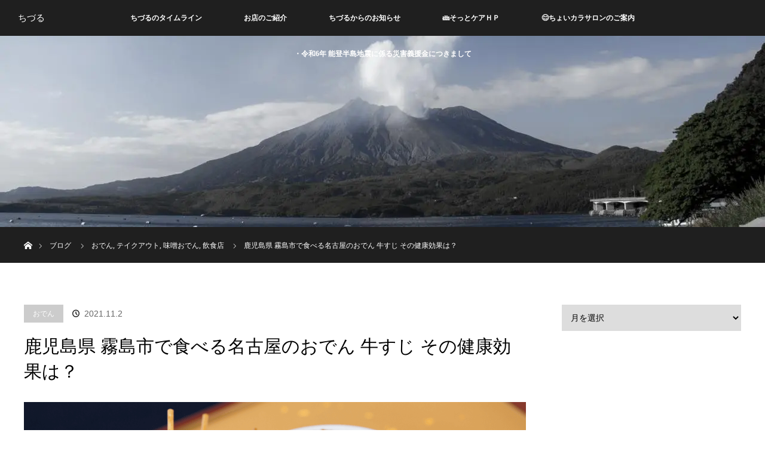

--- FILE ---
content_type: text/html; charset=UTF-8
request_url: https://chiduru.jp/restaurant/effective/
body_size: 18121
content:
<!DOCTYPE html>
<html class="pc" lang="ja">
<head>
<meta charset="UTF-8">
<!--[if IE]><meta http-equiv="X-UA-Compatible" content="IE=edge"><![endif]-->
<meta name="viewport" content="width=device-width">
<title>鹿児島県 霧島市国分で食べる名古屋のおでん 牛すじ その健康効果は？  </title>
<meta name="description" content="鹿児島県霧島市国分のちづるのおでん・牛すじに使われている味噌は血圧、血糖値が気になる方にも安心して美味しくお召し上がりいただけます。ぜひ、テイクアウトのご利用くださいませ。">
<link rel="pingback" href="https://chiduru.jp/xmlrpc.php">
<meta name='robots' content='max-image-preview:large' />
<link rel='dns-prefetch' href='//stats.wp.com' />
<link rel='dns-prefetch' href='//i0.wp.com' />
<link rel='dns-prefetch' href='//v0.wordpress.com' />
<link rel='dns-prefetch' href='//jetpack.wordpress.com' />
<link rel='dns-prefetch' href='//s0.wp.com' />
<link rel='dns-prefetch' href='//public-api.wordpress.com' />
<link rel='dns-prefetch' href='//0.gravatar.com' />
<link rel='dns-prefetch' href='//1.gravatar.com' />
<link rel='dns-prefetch' href='//2.gravatar.com' />
<link rel='dns-prefetch' href='//c0.wp.com' />
<link rel="alternate" type="application/rss+xml" title="ちづる &raquo; フィード" href="https://chiduru.jp/feed/" />
<link rel="alternate" type="application/rss+xml" title="ちづる &raquo; コメントフィード" href="https://chiduru.jp/comments/feed/" />
<!-- This site uses the Google Analytics by MonsterInsights plugin v9.11.1 - Using Analytics tracking - https://www.monsterinsights.com/ -->
<script src="//www.googletagmanager.com/gtag/js?id=G-74FHVK2NSK"  data-cfasync="false" data-wpfc-render="false" type="text/javascript" async></script>
<script data-cfasync="false" data-wpfc-render="false" type="text/javascript">
var mi_version = '9.11.1';
var mi_track_user = true;
var mi_no_track_reason = '';
var MonsterInsightsDefaultLocations = {"page_location":"https:\/\/chiduru.jp\/restaurant\/effective\/"};
if ( typeof MonsterInsightsPrivacyGuardFilter === 'function' ) {
var MonsterInsightsLocations = (typeof MonsterInsightsExcludeQuery === 'object') ? MonsterInsightsPrivacyGuardFilter( MonsterInsightsExcludeQuery ) : MonsterInsightsPrivacyGuardFilter( MonsterInsightsDefaultLocations );
} else {
var MonsterInsightsLocations = (typeof MonsterInsightsExcludeQuery === 'object') ? MonsterInsightsExcludeQuery : MonsterInsightsDefaultLocations;
}
var disableStrs = [
'ga-disable-G-74FHVK2NSK',
];
/* Function to detect opted out users */
function __gtagTrackerIsOptedOut() {
for (var index = 0; index < disableStrs.length; index++) {
if (document.cookie.indexOf(disableStrs[index] + '=true') > -1) {
return true;
}
}
return false;
}
/* Disable tracking if the opt-out cookie exists. */
if (__gtagTrackerIsOptedOut()) {
for (var index = 0; index < disableStrs.length; index++) {
window[disableStrs[index]] = true;
}
}
/* Opt-out function */
function __gtagTrackerOptout() {
for (var index = 0; index < disableStrs.length; index++) {
document.cookie = disableStrs[index] + '=true; expires=Thu, 31 Dec 2099 23:59:59 UTC; path=/';
window[disableStrs[index]] = true;
}
}
if ('undefined' === typeof gaOptout) {
function gaOptout() {
__gtagTrackerOptout();
}
}
window.dataLayer = window.dataLayer || [];
window.MonsterInsightsDualTracker = {
helpers: {},
trackers: {},
};
if (mi_track_user) {
function __gtagDataLayer() {
dataLayer.push(arguments);
}
function __gtagTracker(type, name, parameters) {
if (!parameters) {
parameters = {};
}
if (parameters.send_to) {
__gtagDataLayer.apply(null, arguments);
return;
}
if (type === 'event') {
parameters.send_to = monsterinsights_frontend.v4_id;
var hookName = name;
if (typeof parameters['event_category'] !== 'undefined') {
hookName = parameters['event_category'] + ':' + name;
}
if (typeof MonsterInsightsDualTracker.trackers[hookName] !== 'undefined') {
MonsterInsightsDualTracker.trackers[hookName](parameters);
} else {
__gtagDataLayer('event', name, parameters);
}
} else {
__gtagDataLayer.apply(null, arguments);
}
}
__gtagTracker('js', new Date());
__gtagTracker('set', {
'developer_id.dZGIzZG': true,
});
if ( MonsterInsightsLocations.page_location ) {
__gtagTracker('set', MonsterInsightsLocations);
}
__gtagTracker('config', 'G-74FHVK2NSK', {"forceSSL":"true","link_attribution":"true"} );
window.gtag = __gtagTracker;										(function () {
/* https://developers.google.com/analytics/devguides/collection/analyticsjs/ */
/* ga and __gaTracker compatibility shim. */
var noopfn = function () {
return null;
};
var newtracker = function () {
return new Tracker();
};
var Tracker = function () {
return null;
};
var p = Tracker.prototype;
p.get = noopfn;
p.set = noopfn;
p.send = function () {
var args = Array.prototype.slice.call(arguments);
args.unshift('send');
__gaTracker.apply(null, args);
};
var __gaTracker = function () {
var len = arguments.length;
if (len === 0) {
return;
}
var f = arguments[len - 1];
if (typeof f !== 'object' || f === null || typeof f.hitCallback !== 'function') {
if ('send' === arguments[0]) {
var hitConverted, hitObject = false, action;
if ('event' === arguments[1]) {
if ('undefined' !== typeof arguments[3]) {
hitObject = {
'eventAction': arguments[3],
'eventCategory': arguments[2],
'eventLabel': arguments[4],
'value': arguments[5] ? arguments[5] : 1,
}
}
}
if ('pageview' === arguments[1]) {
if ('undefined' !== typeof arguments[2]) {
hitObject = {
'eventAction': 'page_view',
'page_path': arguments[2],
}
}
}
if (typeof arguments[2] === 'object') {
hitObject = arguments[2];
}
if (typeof arguments[5] === 'object') {
Object.assign(hitObject, arguments[5]);
}
if ('undefined' !== typeof arguments[1].hitType) {
hitObject = arguments[1];
if ('pageview' === hitObject.hitType) {
hitObject.eventAction = 'page_view';
}
}
if (hitObject) {
action = 'timing' === arguments[1].hitType ? 'timing_complete' : hitObject.eventAction;
hitConverted = mapArgs(hitObject);
__gtagTracker('event', action, hitConverted);
}
}
return;
}
function mapArgs(args) {
var arg, hit = {};
var gaMap = {
'eventCategory': 'event_category',
'eventAction': 'event_action',
'eventLabel': 'event_label',
'eventValue': 'event_value',
'nonInteraction': 'non_interaction',
'timingCategory': 'event_category',
'timingVar': 'name',
'timingValue': 'value',
'timingLabel': 'event_label',
'page': 'page_path',
'location': 'page_location',
'title': 'page_title',
'referrer' : 'page_referrer',
};
for (arg in args) {
if (!(!args.hasOwnProperty(arg) || !gaMap.hasOwnProperty(arg))) {
hit[gaMap[arg]] = args[arg];
} else {
hit[arg] = args[arg];
}
}
return hit;
}
try {
f.hitCallback();
} catch (ex) {
}
};
__gaTracker.create = newtracker;
__gaTracker.getByName = newtracker;
__gaTracker.getAll = function () {
return [];
};
__gaTracker.remove = noopfn;
__gaTracker.loaded = true;
window['__gaTracker'] = __gaTracker;
})();
} else {
console.log("");
(function () {
function __gtagTracker() {
return null;
}
window['__gtagTracker'] = __gtagTracker;
window['gtag'] = __gtagTracker;
})();
}
</script>
<!-- / Google Analytics by MonsterInsights -->
<!-- <link rel='stylesheet' id='style-css' href='https://chiduru.jp/wp-content/themes/orion_tcd037/style.css?ver=3.2.4' type='text/css' media='all' /> -->
<link rel="stylesheet" type="text/css" href="//chiduru.jp/wp-content/cache/wpfc-minified/dig3qz8h/bwgk.css" media="all"/>
<link rel='stylesheet' id='wp-block-library-css' href='https://c0.wp.com/c/6.4.7/wp-includes/css/dist/block-library/style.min.css' type='text/css' media='all' />
<link rel='stylesheet' id='mediaelement-css' href='https://c0.wp.com/c/6.4.7/wp-includes/js/mediaelement/mediaelementplayer-legacy.min.css' type='text/css' media='all' />
<link rel='stylesheet' id='wp-mediaelement-css' href='https://c0.wp.com/c/6.4.7/wp-includes/js/mediaelement/wp-mediaelement.min.css' type='text/css' media='all' />
<style id='jetpack-sharing-buttons-style-inline-css' type='text/css'>
.jetpack-sharing-buttons__services-list{display:flex;flex-direction:row;flex-wrap:wrap;gap:0;list-style-type:none;margin:5px;padding:0}.jetpack-sharing-buttons__services-list.has-small-icon-size{font-size:12px}.jetpack-sharing-buttons__services-list.has-normal-icon-size{font-size:16px}.jetpack-sharing-buttons__services-list.has-large-icon-size{font-size:24px}.jetpack-sharing-buttons__services-list.has-huge-icon-size{font-size:36px}@media print{.jetpack-sharing-buttons__services-list{display:none!important}}.editor-styles-wrapper .wp-block-jetpack-sharing-buttons{gap:0;padding-inline-start:0}ul.jetpack-sharing-buttons__services-list.has-background{padding:1.25em 2.375em}
</style>
<style id='pdfemb-pdf-embedder-viewer-style-inline-css' type='text/css'>
.wp-block-pdfemb-pdf-embedder-viewer{max-width:none}
</style>
<style id='classic-theme-styles-inline-css' type='text/css'>
/*! This file is auto-generated */
.wp-block-button__link{color:#fff;background-color:#32373c;border-radius:9999px;box-shadow:none;text-decoration:none;padding:calc(.667em + 2px) calc(1.333em + 2px);font-size:1.125em}.wp-block-file__button{background:#32373c;color:#fff;text-decoration:none}
</style>
<style id='global-styles-inline-css' type='text/css'>
body{--wp--preset--color--black: #000000;--wp--preset--color--cyan-bluish-gray: #abb8c3;--wp--preset--color--white: #ffffff;--wp--preset--color--pale-pink: #f78da7;--wp--preset--color--vivid-red: #cf2e2e;--wp--preset--color--luminous-vivid-orange: #ff6900;--wp--preset--color--luminous-vivid-amber: #fcb900;--wp--preset--color--light-green-cyan: #7bdcb5;--wp--preset--color--vivid-green-cyan: #00d084;--wp--preset--color--pale-cyan-blue: #8ed1fc;--wp--preset--color--vivid-cyan-blue: #0693e3;--wp--preset--color--vivid-purple: #9b51e0;--wp--preset--gradient--vivid-cyan-blue-to-vivid-purple: linear-gradient(135deg,rgba(6,147,227,1) 0%,rgb(155,81,224) 100%);--wp--preset--gradient--light-green-cyan-to-vivid-green-cyan: linear-gradient(135deg,rgb(122,220,180) 0%,rgb(0,208,130) 100%);--wp--preset--gradient--luminous-vivid-amber-to-luminous-vivid-orange: linear-gradient(135deg,rgba(252,185,0,1) 0%,rgba(255,105,0,1) 100%);--wp--preset--gradient--luminous-vivid-orange-to-vivid-red: linear-gradient(135deg,rgba(255,105,0,1) 0%,rgb(207,46,46) 100%);--wp--preset--gradient--very-light-gray-to-cyan-bluish-gray: linear-gradient(135deg,rgb(238,238,238) 0%,rgb(169,184,195) 100%);--wp--preset--gradient--cool-to-warm-spectrum: linear-gradient(135deg,rgb(74,234,220) 0%,rgb(151,120,209) 20%,rgb(207,42,186) 40%,rgb(238,44,130) 60%,rgb(251,105,98) 80%,rgb(254,248,76) 100%);--wp--preset--gradient--blush-light-purple: linear-gradient(135deg,rgb(255,206,236) 0%,rgb(152,150,240) 100%);--wp--preset--gradient--blush-bordeaux: linear-gradient(135deg,rgb(254,205,165) 0%,rgb(254,45,45) 50%,rgb(107,0,62) 100%);--wp--preset--gradient--luminous-dusk: linear-gradient(135deg,rgb(255,203,112) 0%,rgb(199,81,192) 50%,rgb(65,88,208) 100%);--wp--preset--gradient--pale-ocean: linear-gradient(135deg,rgb(255,245,203) 0%,rgb(182,227,212) 50%,rgb(51,167,181) 100%);--wp--preset--gradient--electric-grass: linear-gradient(135deg,rgb(202,248,128) 0%,rgb(113,206,126) 100%);--wp--preset--gradient--midnight: linear-gradient(135deg,rgb(2,3,129) 0%,rgb(40,116,252) 100%);--wp--preset--font-size--small: 13px;--wp--preset--font-size--medium: 20px;--wp--preset--font-size--large: 36px;--wp--preset--font-size--x-large: 42px;--wp--preset--spacing--20: 0.44rem;--wp--preset--spacing--30: 0.67rem;--wp--preset--spacing--40: 1rem;--wp--preset--spacing--50: 1.5rem;--wp--preset--spacing--60: 2.25rem;--wp--preset--spacing--70: 3.38rem;--wp--preset--spacing--80: 5.06rem;--wp--preset--shadow--natural: 6px 6px 9px rgba(0, 0, 0, 0.2);--wp--preset--shadow--deep: 12px 12px 50px rgba(0, 0, 0, 0.4);--wp--preset--shadow--sharp: 6px 6px 0px rgba(0, 0, 0, 0.2);--wp--preset--shadow--outlined: 6px 6px 0px -3px rgba(255, 255, 255, 1), 6px 6px rgba(0, 0, 0, 1);--wp--preset--shadow--crisp: 6px 6px 0px rgba(0, 0, 0, 1);}:where(.is-layout-flex){gap: 0.5em;}:where(.is-layout-grid){gap: 0.5em;}body .is-layout-flow > .alignleft{float: left;margin-inline-start: 0;margin-inline-end: 2em;}body .is-layout-flow > .alignright{float: right;margin-inline-start: 2em;margin-inline-end: 0;}body .is-layout-flow > .aligncenter{margin-left: auto !important;margin-right: auto !important;}body .is-layout-constrained > .alignleft{float: left;margin-inline-start: 0;margin-inline-end: 2em;}body .is-layout-constrained > .alignright{float: right;margin-inline-start: 2em;margin-inline-end: 0;}body .is-layout-constrained > .aligncenter{margin-left: auto !important;margin-right: auto !important;}body .is-layout-constrained > :where(:not(.alignleft):not(.alignright):not(.alignfull)){max-width: var(--wp--style--global--content-size);margin-left: auto !important;margin-right: auto !important;}body .is-layout-constrained > .alignwide{max-width: var(--wp--style--global--wide-size);}body .is-layout-flex{display: flex;}body .is-layout-flex{flex-wrap: wrap;align-items: center;}body .is-layout-flex > *{margin: 0;}body .is-layout-grid{display: grid;}body .is-layout-grid > *{margin: 0;}:where(.wp-block-columns.is-layout-flex){gap: 2em;}:where(.wp-block-columns.is-layout-grid){gap: 2em;}:where(.wp-block-post-template.is-layout-flex){gap: 1.25em;}:where(.wp-block-post-template.is-layout-grid){gap: 1.25em;}.has-black-color{color: var(--wp--preset--color--black) !important;}.has-cyan-bluish-gray-color{color: var(--wp--preset--color--cyan-bluish-gray) !important;}.has-white-color{color: var(--wp--preset--color--white) !important;}.has-pale-pink-color{color: var(--wp--preset--color--pale-pink) !important;}.has-vivid-red-color{color: var(--wp--preset--color--vivid-red) !important;}.has-luminous-vivid-orange-color{color: var(--wp--preset--color--luminous-vivid-orange) !important;}.has-luminous-vivid-amber-color{color: var(--wp--preset--color--luminous-vivid-amber) !important;}.has-light-green-cyan-color{color: var(--wp--preset--color--light-green-cyan) !important;}.has-vivid-green-cyan-color{color: var(--wp--preset--color--vivid-green-cyan) !important;}.has-pale-cyan-blue-color{color: var(--wp--preset--color--pale-cyan-blue) !important;}.has-vivid-cyan-blue-color{color: var(--wp--preset--color--vivid-cyan-blue) !important;}.has-vivid-purple-color{color: var(--wp--preset--color--vivid-purple) !important;}.has-black-background-color{background-color: var(--wp--preset--color--black) !important;}.has-cyan-bluish-gray-background-color{background-color: var(--wp--preset--color--cyan-bluish-gray) !important;}.has-white-background-color{background-color: var(--wp--preset--color--white) !important;}.has-pale-pink-background-color{background-color: var(--wp--preset--color--pale-pink) !important;}.has-vivid-red-background-color{background-color: var(--wp--preset--color--vivid-red) !important;}.has-luminous-vivid-orange-background-color{background-color: var(--wp--preset--color--luminous-vivid-orange) !important;}.has-luminous-vivid-amber-background-color{background-color: var(--wp--preset--color--luminous-vivid-amber) !important;}.has-light-green-cyan-background-color{background-color: var(--wp--preset--color--light-green-cyan) !important;}.has-vivid-green-cyan-background-color{background-color: var(--wp--preset--color--vivid-green-cyan) !important;}.has-pale-cyan-blue-background-color{background-color: var(--wp--preset--color--pale-cyan-blue) !important;}.has-vivid-cyan-blue-background-color{background-color: var(--wp--preset--color--vivid-cyan-blue) !important;}.has-vivid-purple-background-color{background-color: var(--wp--preset--color--vivid-purple) !important;}.has-black-border-color{border-color: var(--wp--preset--color--black) !important;}.has-cyan-bluish-gray-border-color{border-color: var(--wp--preset--color--cyan-bluish-gray) !important;}.has-white-border-color{border-color: var(--wp--preset--color--white) !important;}.has-pale-pink-border-color{border-color: var(--wp--preset--color--pale-pink) !important;}.has-vivid-red-border-color{border-color: var(--wp--preset--color--vivid-red) !important;}.has-luminous-vivid-orange-border-color{border-color: var(--wp--preset--color--luminous-vivid-orange) !important;}.has-luminous-vivid-amber-border-color{border-color: var(--wp--preset--color--luminous-vivid-amber) !important;}.has-light-green-cyan-border-color{border-color: var(--wp--preset--color--light-green-cyan) !important;}.has-vivid-green-cyan-border-color{border-color: var(--wp--preset--color--vivid-green-cyan) !important;}.has-pale-cyan-blue-border-color{border-color: var(--wp--preset--color--pale-cyan-blue) !important;}.has-vivid-cyan-blue-border-color{border-color: var(--wp--preset--color--vivid-cyan-blue) !important;}.has-vivid-purple-border-color{border-color: var(--wp--preset--color--vivid-purple) !important;}.has-vivid-cyan-blue-to-vivid-purple-gradient-background{background: var(--wp--preset--gradient--vivid-cyan-blue-to-vivid-purple) !important;}.has-light-green-cyan-to-vivid-green-cyan-gradient-background{background: var(--wp--preset--gradient--light-green-cyan-to-vivid-green-cyan) !important;}.has-luminous-vivid-amber-to-luminous-vivid-orange-gradient-background{background: var(--wp--preset--gradient--luminous-vivid-amber-to-luminous-vivid-orange) !important;}.has-luminous-vivid-orange-to-vivid-red-gradient-background{background: var(--wp--preset--gradient--luminous-vivid-orange-to-vivid-red) !important;}.has-very-light-gray-to-cyan-bluish-gray-gradient-background{background: var(--wp--preset--gradient--very-light-gray-to-cyan-bluish-gray) !important;}.has-cool-to-warm-spectrum-gradient-background{background: var(--wp--preset--gradient--cool-to-warm-spectrum) !important;}.has-blush-light-purple-gradient-background{background: var(--wp--preset--gradient--blush-light-purple) !important;}.has-blush-bordeaux-gradient-background{background: var(--wp--preset--gradient--blush-bordeaux) !important;}.has-luminous-dusk-gradient-background{background: var(--wp--preset--gradient--luminous-dusk) !important;}.has-pale-ocean-gradient-background{background: var(--wp--preset--gradient--pale-ocean) !important;}.has-electric-grass-gradient-background{background: var(--wp--preset--gradient--electric-grass) !important;}.has-midnight-gradient-background{background: var(--wp--preset--gradient--midnight) !important;}.has-small-font-size{font-size: var(--wp--preset--font-size--small) !important;}.has-medium-font-size{font-size: var(--wp--preset--font-size--medium) !important;}.has-large-font-size{font-size: var(--wp--preset--font-size--large) !important;}.has-x-large-font-size{font-size: var(--wp--preset--font-size--x-large) !important;}
.wp-block-navigation a:where(:not(.wp-element-button)){color: inherit;}
:where(.wp-block-post-template.is-layout-flex){gap: 1.25em;}:where(.wp-block-post-template.is-layout-grid){gap: 1.25em;}
:where(.wp-block-columns.is-layout-flex){gap: 2em;}:where(.wp-block-columns.is-layout-grid){gap: 2em;}
.wp-block-pullquote{font-size: 1.5em;line-height: 1.6;}
</style>
<!-- <link rel='stylesheet' id='font-awesome-css' href='https://chiduru.jp/wp-content/plugins/arconix-shortcodes/includes/css/font-awesome.min.css?ver=4.6.3' type='text/css' media='all' /> -->
<!-- <link rel='stylesheet' id='arconix-shortcodes-css' href='https://chiduru.jp/wp-content/plugins/arconix-shortcodes/includes/css/arconix-shortcodes.min.css?ver=2.1.19' type='text/css' media='all' /> -->
<!-- <link rel='stylesheet' id='contact-form-7-css' href='https://chiduru.jp/wp-content/plugins/contact-form-7/includes/css/styles.css?ver=5.9.8' type='text/css' media='all' /> -->
<!-- <link rel='stylesheet' id='searchandfilter-css' href='https://chiduru.jp/wp-content/plugins/search-filter/style.css?ver=1' type='text/css' media='all' /> -->
<link rel="stylesheet" type="text/css" href="//chiduru.jp/wp-content/cache/wpfc-minified/md9v59ss/bwgk.css" media="all"/>
<link rel='stylesheet' id='jetpack_css-css' href='https://c0.wp.com/p/jetpack/13.6.1/css/jetpack.css' type='text/css' media='all' />
<!--n2css--><!--n2js--><script type="text/javascript" src="https://c0.wp.com/c/6.4.7/wp-includes/js/jquery/jquery.min.js" id="jquery-core-js"></script>
<script type="text/javascript" src="https://c0.wp.com/c/6.4.7/wp-includes/js/jquery/jquery-migrate.min.js" id="jquery-migrate-js"></script>
<script src='//chiduru.jp/wp-content/cache/wpfc-minified/1uyv7d9/bwgk.js' type="text/javascript"></script>
<!-- <script type="text/javascript" src="https://chiduru.jp/wp-content/plugins/google-analytics-for-wordpress/assets/js/frontend-gtag.min.js?ver=9.11.1" id="monsterinsights-frontend-script-js" async="async" data-wp-strategy="async"></script> -->
<script data-cfasync="false" data-wpfc-render="false" type="text/javascript" id='monsterinsights-frontend-script-js-extra'>/* <![CDATA[ */
var monsterinsights_frontend = {"js_events_tracking":"true","download_extensions":"doc,pdf,ppt,zip,xls,docx,pptx,xlsx","inbound_paths":"[{\"path\":\"\\\/go\\\/\",\"label\":\"affiliate\"},{\"path\":\"\\\/recommend\\\/\",\"label\":\"affiliate\"}]","home_url":"https:\/\/chiduru.jp","hash_tracking":"false","v4_id":"G-74FHVK2NSK"};/* ]]> */
</script>
<link rel="https://api.w.org/" href="https://chiduru.jp/wp-json/" /><link rel="alternate" type="application/json" href="https://chiduru.jp/wp-json/wp/v2/posts/27327" /><link rel="canonical" href="https://chiduru.jp/restaurant/effective/" />
<link rel='shortlink' href='https://wp.me/p82Yxd-76L' />
<link rel="alternate" type="application/json+oembed" href="https://chiduru.jp/wp-json/oembed/1.0/embed?url=https%3A%2F%2Fchiduru.jp%2Frestaurant%2Feffective%2F" />
<link rel="alternate" type="text/xml+oembed" href="https://chiduru.jp/wp-json/oembed/1.0/embed?url=https%3A%2F%2Fchiduru.jp%2Frestaurant%2Feffective%2F&#038;format=xml" />
<link rel="preconnect" href="https://fonts.googleapis.com">
<link rel="preconnect" href="https://fonts.gstatic.com">
<link href='https://fonts.googleapis.com/css2?display=swap&family=Noto+Serif+SC:wght@200' rel='stylesheet'><!-- Favicon Rotator -->
<link rel="shortcut icon" href="https://chiduru.jp/wp-content/uploads/2020/10/chiduru.png" />
<link rel="apple-touch-icon-precomposed" href="https://chiduru.jp/wp-content/uploads/2020/10/chiduru-1.png" />
<!-- End Favicon Rotator -->
<script type="text/javascript">
<!--
/******************************************************************************
***   COPY PROTECTED BY http://chetangole.com/blog/wp-copyprotect/   version 3.1.0 ****
******************************************************************************/
function clickIE4(){
if (event.button==2){
return false;
}
}
function clickNS4(e){
if (document.layers||document.getElementById&&!document.all){
if (e.which==2||e.which==3){
return false;
}
}
}
if (document.layers){
document.captureEvents(Event.MOUSEDOWN);
document.onmousedown=clickNS4;
}
else if (document.all&&!document.getElementById){
document.onmousedown=clickIE4;
}
document.oncontextmenu=new Function("return false")
// --> 
</script>
<script type="text/javascript">
/******************************************************************************
***   COPY PROTECTED BY http://chetangole.com/blog/wp-copyprotect/   version 3.1.0 ****
******************************************************************************/
function disableSelection(target){
if (typeof target.onselectstart!="undefined") //For IE 
target.onselectstart=function(){return false}
else if (typeof target.style.MozUserSelect!="undefined") //For Firefox
target.style.MozUserSelect="none"
else //All other route (For Opera)
target.onmousedown=function(){return false}
target.style.cursor = "default"
}
</script>
<style>img#wpstats{display:none}</style>
<style type="text/css">
.ctl-bullets-container {
display: block;
position: fixed;
left: 0;
height: 100%;
z-index: 1049;
font-weight: normal;
height: 70vh;
overflow-x: hidden;
overflow-y: auto;
margin: 15vh auto;
}</style>
<script src='//chiduru.jp/wp-content/cache/wpfc-minified/fp4pjhvc/bwgk.js' type="text/javascript"></script>
<!-- <script src="https://chiduru.jp/wp-content/themes/orion_tcd037/js/jquery.easing.1.3.js?ver=3.2.4"></script> -->
<!-- <script src="https://chiduru.jp/wp-content/themes/orion_tcd037/js/jscript.js?ver=3.2.4"></script> -->
<!-- <link rel="stylesheet" media="screen and (max-width:970px)" href="https://chiduru.jp/wp-content/themes/orion_tcd037/footer-bar/footer-bar.css?ver=3.2.4"> -->
<!-- <script src="https://chiduru.jp/wp-content/themes/orion_tcd037/js/comment.js?ver=3.2.4"></script> -->
<!-- <link rel="stylesheet" media="screen and (max-width:970px)" href="https://chiduru.jp/wp-content/themes/orion_tcd037/responsive.css?ver=3.2.4"> -->
<link rel="stylesheet" type="text/css" href="//chiduru.jp/wp-content/cache/wpfc-minified/g2pob4uf/bwgk.css" media="screen and (max-width:970px)"/>
<style type="text/css">
body, input, textarea { font-family: "Segoe UI", Verdana, "游ゴシック", YuGothic, "Hiragino Kaku Gothic ProN", Meiryo, sans-serif; }
.rich_font { font-family: "Times New Roman" , "游明朝" , "Yu Mincho" , "游明朝体" , "YuMincho" , "ヒラギノ明朝 Pro W3" , "Hiragino Mincho Pro" , "HiraMinProN-W3" , "HGS明朝E" , "ＭＳ Ｐ明朝" , "MS PMincho" , serif; font-weight:400; }
body { font-size:15px; }
.pc #header .logo { font-size:15px; }
.mobile #header .logo { font-size:18px; }
#header_logo_index .logo { font-size:20px; }
#footer_logo .logo { font-size:20px; }
#header_logo_index .desc { font-size:12px; }
#footer_logo .desc { font-size:12px; }
.pc #index_content1 .index_content_header .headline { font-size:40px; }
.pc #index_content1 .index_content_header .desc { font-size:14px; }
.pc #index_content2 .index_content_header .headline { font-size:40px; }
.pc #index_content2 .index_content_header .desc { font-size:14px; }
.pc #index_dis .index_content_header .headline { font-size:40px; }
.pc #index_dis .index_content_header .desc { font-size:14px; }
.pc #index_dis .index_content_header3 .headline { font-size:40px; }
.pc #index_dis .index_content_header3 .desc { font-size:14px; }
#post_title { font-size:30px; }
.post_content { font-size:15px; }
.pc #header, #bread_crumb, .pc #global_menu ul ul a, #index_dis_slider .link, #previous_next_post .label, #related_post .headline span, #comment_headline span, .side_headline span, .widget_search #search-btn input, .widget_search #searchsubmit, .side_widget.google_search #searchsubmit, .page_navi span.current, .mobile #global_menu li a, a.menu_button:hover, a.menu_button.active
{ background-color:#1F1F1F; }
.footer_menu li.no_link a { color:#1F1F1F; }
.post_content a{ color:#B4956A; }
a:hover, #comment_header ul li a:hover, .pc #global_menu > ul > li.active > a, .pc #global_menu li.current-menu-item > a, .pc #global_menu > ul > li > a:hover, #header_logo .logo a:hover, #bread_crumb li.home a:hover:before, #bread_crumb li a:hover
{ color:#B4956A; }
#global_menu ul ul a:hover, #return_top a:hover, .next_page_link a:hover, .page_navi a:hover, .collapse_category_list li a:hover .count, .index_box_list .link:hover, .index_content_header2 .link a:hover, #index_blog_list li .category a:hover, .slick-arrow:hover, #index_dis_slider .link:hover, #header_logo_index .link:hover,
#previous_next_page a:hover, .page_navi p.back a:hover, #post_meta_top .category a:hover, .collapse_category_list li a:hover .count, .mobile #global_menu li a:hover,
#wp-calendar td a:hover, #wp-calendar #prev a:hover, #wp-calendar #next a:hover, .widget_search #search-btn input:hover, .widget_search #searchsubmit:hover, .side_widget.google_search #searchsubmit:hover,
#submit_comment:hover, #comment_header ul li a:hover, #comment_header ul li.comment_switch_active a, #comment_header #comment_closed p, #post_pagination a:hover, #post_pagination p, a.menu_button:hover, .mobile .footer_menu a:hover, .mobile #footer_menu_bottom li a:hover, .post_content .bt_orion:hover
{ background-color:#B4956A; }
#comment_textarea textarea:focus, #guest_info input:focus, #comment_header ul li a:hover, #comment_header ul li.comment_switch_active a, #comment_header #comment_closed p
{ border-color:#B4956A; }
#comment_header ul li.comment_switch_active a:after, #comment_header #comment_closed p:after
{ border-color:#B4956A transparent transparent transparent; }
.collapse_category_list li a:before
{ border-color: transparent transparent transparent #B4956A; }
.footer_menu li:first-child a, .footer_menu li:only-child a { pointer-events:none; }
#footer_top { background: #ffffff; }
#copyright { background: #1f1f1f; }
body, input, textarea { font-family: "Times New Roman" , "游明朝" , "Yu Mincho" , "游明朝体" , "YuMincho" , "ヒラギノ明朝 Pro W3" , "Hiragino Mincho Pro" , "HiraMinProN-W3" , "HGS明朝E" , "ＭＳ Ｐ明朝" , "MS PMincho" , serif; }
#header_logo_index .link,
#header_logo_index .link:hover {
height:60px; width:60px;
background:url(https://chiduru.jp/);
}
#header_logo_index .link:before { display:; }
#header_logo_index { color: #B4956A; }
</style>
<script type="text/javascript">
jQuery(document).ready(function($) {
$("a").bind("focus",function(){if(this.blur)this.blur();});
$("a.target_blank").attr("target","_blank");
$('#return_top a, #header_logo_index a').click(function() {
var myHref= $(this).attr("href");
var myPos = $(myHref).offset().top;
$("html,body").animate({scrollTop : myPos}, 1000, 'easeOutExpo');
return false;
});
$(window).load(function() {
$('#header_image .title').delay(1000).fadeIn(3000);
});
});
</script>
<style type="text/css"></style>
<!-- Jetpack Open Graph Tags -->
<meta property="og:type" content="article" />
<meta property="og:title" content="鹿児島県 霧島市で食べる名古屋のおでん 牛すじ その健康効果は？" />
<meta property="og:url" content="https://chiduru.jp/restaurant/effective/" />
<meta property="og:description" content="申し訳ございません。 現在、お取り扱いを中止してございます。 今日もちづるをご利用くださいましてありがとうござ&hellip;" />
<meta property="article:published_time" content="2021-11-01T16:39:23+00:00" />
<meta property="article:modified_time" content="2022-09-25T10:40:42+00:00" />
<meta property="og:site_name" content="ちづる" />
<meta property="og:image" content="https://i0.wp.com/chiduru.jp/wp-content/uploads/2021/11/32a32cea21fcb14345e6c47fb705ba32.png?fit=837%2C591&#038;ssl=1" />
<meta property="og:image:width" content="837" />
<meta property="og:image:height" content="591" />
<meta property="og:image:alt" content="" />
<meta property="og:locale" content="ja_JP" />
<meta name="twitter:text:title" content="鹿児島県 霧島市で食べる名古屋のおでん 牛すじ その健康効果は？" />
<meta name="twitter:image" content="https://i0.wp.com/chiduru.jp/wp-content/uploads/2021/11/32a32cea21fcb14345e6c47fb705ba32.png?fit=837%2C591&#038;ssl=1&#038;w=640" />
<meta name="twitter:card" content="summary_large_image" />
<!-- End Jetpack Open Graph Tags -->
<style type="text/css" id="wp-custom-css">/**/.post_content a { color:##B4956A;　text-decoration:underline; }</style>	<style id="egf-frontend-styles" type="text/css">
h1 {font-family: 'Noto Serif SC', sans-serif;font-style: normal;font-weight: 200;} p {} h2 {} h3 {} h4 {} h5 {} h6 {} 	</style>
</head>
<body data-rsssl=1 id="body" class="post-template-default single single-post postid-27327 single-format-standard">
<div id="top">
<div id="header">
<div id="header_inner">
<div id="header_logo">
<div id="logo_text">
<h1 class="logo rich_font"><a href="https://chiduru.jp/">ちづる</a></h1>
</div>
</div>
<a href="#" class="menu_button"><span>menu</span></a>
<div id="global_menu">
<ul id="menu-%e3%83%88%e3%83%83%e3%83%97%e3%83%9a%e3%83%bc%e3%82%b8" class="menu"><li id="menu-item-26513" class="menu-item menu-item-type-post_type menu-item-object-post menu-item-has-children menu-item-26513"><a href="https://chiduru.jp/everyday/timeline/">ちづるのタイムライン</a>
<ul class="sub-menu">
<li id="menu-item-84" class="menu-item menu-item-type-custom menu-item-object-custom menu-item-84"><a href="https://chiduru.jp/blog/">スタッフブログ</a></li>
</ul>
</li>
<li id="menu-item-72" class="menu-item menu-item-type-custom menu-item-object-custom menu-item-has-children menu-item-72"><a>お店のご紹介</a>
<ul class="sub-menu">
<li id="menu-item-61" class="menu-item menu-item-type-custom menu-item-object-custom menu-item-61"><a href="https://chiduru.jp/introduction-1/">飲んで。</a></li>
<li id="menu-item-265" class="menu-item menu-item-type-custom menu-item-object-custom menu-item-265"><a href="https://chiduru.jp/introduction-2/">歌って。</a></li>
<li id="menu-item-266" class="menu-item menu-item-type-custom menu-item-object-custom menu-item-266"><a href="https://chiduru.jp/introduction-3/">楽しんで。</a></li>
<li id="menu-item-3450" class="menu-item menu-item-type-custom menu-item-object-custom menu-item-3450"><a href="https://chiduru.jp/menu/">システム&#038;メニュー</a></li>
<li id="menu-item-471" class="menu-item menu-item-type-custom menu-item-object-custom menu-item-has-children menu-item-471"><a href="https://chiduru.jp/information/">店舗情報</a>
<ul class="sub-menu">
<li id="menu-item-71840" class="menu-item menu-item-type-post_type menu-item-object-page menu-item-71840"><a href="https://chiduru.jp/media/">メディア掲載</a></li>
<li id="menu-item-20725" class="menu-item menu-item-type-custom menu-item-object-custom menu-item-20725"><a href="https://chiduru.jp/parking/">駐車場のご案内</a></li>
<li id="menu-item-20734" class="menu-item menu-item-type-custom menu-item-object-custom menu-item-20734"><a href="https://chiduru.jp/kokubun-station/">JR国分駅 時刻表</a></li>
</ul>
</li>
<li id="menu-item-4000" class="menu-item menu-item-type-custom menu-item-object-custom menu-item-4000"><a href="https://chiduru.jp/inquiry/">お問い合わせ</a></li>
</ul>
</li>
<li id="menu-item-75" class="menu-item menu-item-type-custom menu-item-object-custom menu-item-75"><a href="https://chiduru.jp/news/">ちづるからのお知らせ</a></li>
<li id="menu-item-71731" class="menu-item menu-item-type-custom menu-item-object-custom menu-item-71731"><a href="https://sottocare.com/">&#x1f46a;そっとケアＨＰ</a></li>
<li id="menu-item-69709" class="menu-item menu-item-type-custom menu-item-object-custom menu-item-has-children menu-item-69709"><a href="https://chiduru.jp/cyoikarasalon/">&#x1f60a;ちょいカラサロンのご案内</a>
<ul class="sub-menu">
<li id="menu-item-72263" class="menu-item menu-item-type-custom menu-item-object-custom menu-item-72263"><a href="https://chiduru.jp/everyday/evidence/">Link 認知症に対する音楽療法： 原理と現時点でのエビデンス</a></li>
<li id="menu-item-70295" class="menu-item menu-item-type-custom menu-item-object-custom menu-item-70295"><a href="https://chiduru.jp/shop/oral-frailty-prevention/">【必見！】楽しいオーラルフレイル対策始めませんか。</a></li>
<li id="menu-item-69715" class="menu-item menu-item-type-post_type menu-item-object-post menu-item-69715"><a href="https://chiduru.jp/shop/cyoikarasalon/">ちづる『ちょいカラサロン』始めます！</a></li>
<li id="menu-item-69714" class="menu-item menu-item-type-post_type menu-item-object-post menu-item-69714"><a href="https://chiduru.jp/shop/cyoikarasalon-2/">『ちょいカラサロン』Ⅱ</a></li>
<li id="menu-item-69713" class="menu-item menu-item-type-post_type menu-item-object-post menu-item-69713"><a href="https://chiduru.jp/monologue/volunteer/">ちづるがやらねば誰がやる！&#x1f605;</a></li>
<li id="menu-item-69712" class="menu-item menu-item-type-post_type menu-item-object-post menu-item-69712"><a href="https://chiduru.jp/shop/cyoikarasalon-3/">夢は大きく！ ちょいカラサロン。&#x1f60a;</a></li>
<li id="menu-item-69711" class="menu-item menu-item-type-post_type menu-item-object-post menu-item-69711"><a href="https://chiduru.jp/shop/operation/">自助・共助による『ちょいカラサロン』の運営。&#x1f60a;</a></li>
<li id="menu-item-69710" class="menu-item menu-item-type-post_type menu-item-object-post menu-item-69710"><a href="https://chiduru.jp/shop/first-step/">『ちょいカラサロン』はじめの一歩。&#x1f60a;</a></li>
<li id="menu-item-69915" class="menu-item menu-item-type-post_type menu-item-object-post menu-item-69915"><a href="https://chiduru.jp/monologue/community-meal/">同じ釜の飯 共にしませんか。&#x1f60b;</a></li>
<li id="menu-item-69949" class="menu-item menu-item-type-custom menu-item-object-custom menu-item-69949"><a href="https://chiduru.jp/monologue/three-way-satisfaction/">三方よし！&#x1f60a;</a></li>
<li id="menu-item-70144" class="menu-item menu-item-type-custom menu-item-object-custom menu-item-70144"><a href="https://chiduru.jp/shop/how-to-enjoy/">ちょいカラサロンの楽しみ方。&#x1f3a4;</a></li>
<li id="menu-item-70160" class="menu-item menu-item-type-custom menu-item-object-custom menu-item-70160"><a href="https://chiduru.jp/shop/how-to-enjoy-2/">ちょいカラサロンの楽しみ方。Ⅱ&#x1f3a4;</a></li>
<li id="menu-item-70701" class="menu-item menu-item-type-custom menu-item-object-custom menu-item-70701"><a href="https://chiduru.jp/everyday/disability-prevention-2/">スナックにできる楽しいフレイル予防！</a></li>
<li id="menu-item-70710" class="menu-item menu-item-type-custom menu-item-object-custom menu-item-70710"><a href="https://chiduru.jp/everyday/disability-prevention/">スナックによるフレイル予防のご提案。</a></li>
<li id="menu-item-70761" class="menu-item menu-item-type-custom menu-item-object-custom menu-item-70761"><a href="https://chiduru.jp/everyday/health-effect/">スナックが考えるフレイル予防を考えたカラオケとその効果。</a></li>
<li id="menu-item-70816" class="menu-item menu-item-type-custom menu-item-object-custom menu-item-70816"><a href="https://chiduru.jp/news/service-addition/">【重要】よりおトクにご利用いただけるようになりました！&#x1f60a;</a></li>
</ul>
</li>
<li id="menu-item-68270" class="menu-item menu-item-type-custom menu-item-object-custom menu-item-has-children menu-item-68270"><a href="https://chiduru.jp/news/r0601gienkin/">・令和6年 能登半島地震に係る災害義援金につきまして</a>
<ul class="sub-menu">
<li id="menu-item-68271" class="menu-item menu-item-type-custom menu-item-object-custom menu-item-68271"><a href="https://chiduru.jp/news/r0601gienkin-2/">・令和6年 能登半島地震に係る災害義援金 『令和6年10月分のお取り扱いに関するご報告』</a></li>
<li id="menu-item-72126" class="menu-item menu-item-type-custom menu-item-object-custom menu-item-72126"><a href="https://chiduru.jp/news/r0601gienkin-3/">令和6年 能登半島地震に係る災害義援金 『R7.8月分のお取り扱いに関するご報告』</a></li>
<li id="menu-item-72626" class="menu-item menu-item-type-custom menu-item-object-custom menu-item-72626"><a href="https://chiduru.jp/news/r0601gienkin-4/">令和6年 能登半島地震に係る災害義援金 『R7.9月分のお取り扱いに関するご報告』</a></li>
</ul>
</li>
</ul>    </div>
</div><!-- END #header_inner -->
</div><!-- END #header -->
</div><!-- END #top -->
<div id="main_contents" class="clearfix">
<div id="header_image">
<div class="image"><img src="https://i0.wp.com/chiduru.jp/wp-content/uploads/2018/01/chiduru-2.jpg?resize=1280%2C320&ssl=1" title="" alt="" /></div>
<div class="caption" style="text-shadow:0px 0px 4px #333333; color:#FFFFFF; ">
<p class="title rich_font" style="font-size:50px;"></p>
</div>
</div>
<div id="bread_crumb">
<ul class="clearfix" itemscope itemtype="http://schema.org/BreadcrumbList">
<li itemprop="itemListElement" itemscope itemtype="http://schema.org/ListItem" class="home"><a itemprop="item" href="https://chiduru.jp/"><span itemprop="name">ホーム</span></a><meta itemprop="position" content="1" /></li>
<li itemprop="itemListElement" itemscope itemtype="http://schema.org/ListItem"><a itemprop="item" href="https://chiduru.jp/blog/"><span itemprop="name">ブログ</span></a><meta itemprop="position" content="2" /></li>
<li itemprop="itemListElement" itemscope itemtype="http://schema.org/ListItem">
<a itemprop="item" href="https://chiduru.jp/category/oden-2/"><span itemprop="name">おでん</span>,</a>
<a itemprop="item" href="https://chiduru.jp/category/take-out/"><span itemprop="name">テイクアウト</span>,</a>
<a itemprop="item" href="https://chiduru.jp/category/oden/"><span itemprop="name">味噌おでん</span>,</a>
<a itemprop="item" href="https://chiduru.jp/category/restaurant/"><span itemprop="name">飲食店</span></a>
<meta itemprop="position" content="3" /></li>
<li itemprop="itemListElement" itemscope itemtype="http://schema.org/ListItem" class="last"><span itemprop="name">鹿児島県 霧島市で食べる名古屋のおでん 牛すじ その健康効果は？</span><meta itemprop="position" content="4" /></li>
</ul>
</div>
<div id="main_col" class="clearfix">
<div id="left_col">
<div id="article">
<ul id="post_meta_top" class="clearfix">
<li class="category"><a href="https://chiduru.jp/category/oden-2/">おでん</a>
</li>   <li class="date"><time class="entry-date updated" datetime="2022-09-25T19:40:42+09:00">2021.11.2</time></li>  </ul>
<h2 id="post_title" class="rich_font">鹿児島県 霧島市で食べる名古屋のおでん 牛すじ その健康効果は？</h2>
<div id="post_image">
<img width="837" height="580" src="https://i0.wp.com/chiduru.jp/wp-content/uploads/2021/11/32a32cea21fcb14345e6c47fb705ba32.png?resize=837%2C580&amp;ssl=1" class="attachment-size5 size-size5 wp-post-image" alt="" decoding="async" fetchpriority="high" srcset="https://i0.wp.com/chiduru.jp/wp-content/uploads/2021/11/32a32cea21fcb14345e6c47fb705ba32.png?resize=500%2C347&amp;ssl=1 500w, https://i0.wp.com/chiduru.jp/wp-content/uploads/2021/11/32a32cea21fcb14345e6c47fb705ba32.png?resize=837%2C580&amp;ssl=1 837w" sizes="(max-width: 837px) 100vw, 837px" />  </div>
<div class="post_content clearfix">
<p><strong><span style="font-size: 14pt; color: #ff0000;">申し訳ございません。<br />
現在、お取り扱いを中止してございます。</span></strong></p>
<p>今日もちづるをご利用くださいましてありがとうございます。<br />
また、味噌おでんのテイクアウトのご利用もありがとうございます。&#x1f60a;</p>
<p>今週は穏やかな日が続くようですが、来週からは冷えるそうで寒くなると心配なのが『血圧』のこと。<br />
<span style="font-size: 12pt; color: #ff0000;"><strong><a style="color: #ff0000;" href="https://sendai.tokushukai.jp/20181023-01/">おでんは具材も煮汁も塩分が多く溶けだしている</a></strong></span>と言われますし、<br />
『辛そう』という声の多い赤味噌ですが、実はちづるのおでんには<span style="font-size: 14pt;"><strong><span style="color: #ff0000;">血圧を下げる効果</span></strong></span>があるんです。&#x1f64c;</p>
<p>●あおはHP <strong><span style="font-size: 14pt;"><a href="https://aoha.ne.jp/%E6%98%A8%E6%97%A5%E3%81%AE%E3%83%86%E3%83%AC%E3%83%93%E3%81%A7%E7%B4%B9%E4%BB%8B%E3%81%95%E3%82%8C%E3%81%9F-%E9%AB%98%E8%A1%80%E5%9C%A7%E3%82%92%E6%94%B9%E5%96%84%E3%81%99%E3%82%8B-%E3%81%BE%E3%82%8B/">昨日のテレビで紹介された 高血圧を改善する まるや八丁味噌</a></span></strong></p>
<blockquote><p>八丁味噌の赤味噌が、塩分の取りすぎによる突然死、高血圧、腎臓病を抑制する効果があるそうです。<br />
赤味噌に含まれる抗酸化物質であるメラノイジンに血圧を下げてくれる効果があるとのことです。</p>
<p>赤味噌・合わせ味噌・白味噌がありますが、メラノイジンが一番多く含まれているのが赤味噌です。赤味噌にはほかの味噌の5倍以上のメラノイジンが含まれています。</p>
<p>赤味噌は他の味噌の作り方とは違い、大豆を蒸して長時間熟成させて作るため、メラノイジンが多く含まれるようです。</p>
<p>出典 : あおはHP <span style="font-size: 12pt;"><strong><a href="https://aoha.ne.jp/%E6%98%A8%E6%97%A5%E3%81%AE%E3%83%86%E3%83%AC%E3%83%93%E3%81%A7%E7%B4%B9%E4%BB%8B%E3%81%95%E3%82%8C%E3%81%9F-%E9%AB%98%E8%A1%80%E5%9C%A7%E3%82%92%E6%94%B9%E5%96%84%E3%81%99%E3%82%8B-%E3%81%BE%E3%82%8B/">昨日のテレビで紹介された 高血圧を改善する まるや八丁味噌</a></strong></span></p></blockquote>
<p>以前もメラノイジンのことを書かせていただきましたが、番組内の実験では出演者の貴闘力さんの『血圧<strong><span style="font-size: 12pt;">153/116</span></strong>』が2週間後には『2週間後 血圧<span style="font-size: 12pt;"><strong><span style="color: #ff0000;">140/98</span></strong></span>』に下がったそうで、それ以外にも赤味噌には塩分の過剰摂取による突然死、腎臓病を抑制する効果があるとのことで、2年熟成された味噌が効果的とのこと。</p>
<p>ちづるのおでんの具材は『<strong><span style="color: #008000;">大根</span></strong>・<strong><span style="color: #008000;">玉子</span></strong>・<strong><span style="color: #008000;">こんにゃく</span></strong>・はんぺん・<strong><span style="color: #008000;">牛すじ</span></strong>・<strong><span style="color: #008000;">串カツ</span></strong>・<strong><span style="color: #008000;">うずら</span></strong>・<strong><span style="color: #008000;">厚揚げ</span></strong>・ウインナー・<strong><span style="color: #008000;">焼き豆腐</span></strong>』というように練り物の数が少ないことも特徴の一つ！&#x1f60a;</p>
<p>●&amp;BEANS HP <strong><span style="font-size: 14pt;"><a href="https://www.andbeans.jp/articles/miso-0009/">高血圧にこそ味噌！2年熟成の味噌でお味噌汁を飲んで血圧を下げよう！</a></span></strong></p>
<p><span style="font-size: 14pt;"><strong><span style="color: #ff0000;">もう一つ！</span></strong></span> 血糖値が気になる方にもおススメ！&#x261d;&#xfe0f;<br />
●JAPAN MISO PRESS HP <span style="font-size: 14pt;"><strong><span style="color: #ff0000;"><a style="color: #ff0000;" href="https://miso-press.jp/study/benefits/11928/">みそや大豆製品に血糖値を下げる効果!?　糖尿病予防にみそを</a></span></strong></span></p>
<blockquote><p>みその褐色色素「メラノイジン」には食べ物の消化速度を遅くする働きがあることがわかっていますので、食後の血糖値の急上昇も抑えられるでしょう。メラノイジンは赤みそに多く含まれており、加熱しても壊れませんので、味噌汁ほか、煮込み料理として食べるのもおすすめです。</p>
<p>出典 : JAPAN MISO PRESS HP <span style="font-size: 12pt;"><strong><a href="https://miso-press.jp/study/benefits/11928/">みそや大豆製品に血糖値を下げる効果!?　糖尿病予防にみそを</a></strong></span></p></blockquote>
<p>お味噌による健康効果はネット検索でたくさん出てきますが、メラノイジンが多いことが大切！<br />
ちづるの味噌おでんで使用している赤味噌は5倍以上のメラノイジンが含まれていますので、より安心してお召し上がりいただけます。</p>
<p style="text-align: center;">ということで、ご予約はこちらから。&#x1f605;<br />
<a class="q_button bt_green" href="https://chiduru.jp/news/oden/"><strong><span style="font-size: 14pt;">健康効果も抜群！ ちづるのみそおでんのご注文はこちら</span></strong><span style="font-size: 14pt;">&#x1f4f1;</span></a></p>
<hr />
<h2>ちづる</h2>
<p>店名 ちづる<br data-rich-text-line-break="true" />住所 〒899-4332 鹿児島県霧島市国分中央三丁目6-11<br data-rich-text-line-break="true" />電話 0995-50-1317<br data-rich-text-line-break="true" />URL <a href="https://chiduru.jp/">https://chiduru.jp/</a><br data-rich-text-line-break="true" />営業時間 20:00～0:00<br />
テイクアウト受付時間 9:00～23:00<br />
商品お渡し時間 : 18:00～23:30<br data-rich-text-line-break="true" />定休日 日曜日</p>
</div>
<ul id="post_meta_bottom" class="clearfix">
<li class="post_category"><a href="https://chiduru.jp/category/oden-2/" rel="category tag">おでん</a>, <a href="https://chiduru.jp/category/take-out/" rel="category tag">テイクアウト</a>, <a href="https://chiduru.jp/category/oden/" rel="category tag">味噌おでん</a>, <a href="https://chiduru.jp/category/restaurant/" rel="category tag">飲食店</a></li>   <li class="post_tag"><a href="https://chiduru.jp/tag/%e3%81%8a%e3%81%a7%e3%82%93/" rel="tag">おでん</a>, <a href="https://chiduru.jp/tag/%e3%82%b9%e3%83%8a%e3%83%83%e3%82%af/" rel="tag">スナック</a>, <a href="https://chiduru.jp/tag/%e3%83%86%e3%82%a4%e3%82%af%e3%82%a2%e3%82%a6%e3%83%88/" rel="tag">テイクアウト</a>, <a href="https://chiduru.jp/tag/%e4%b8%b2%e3%82%ab%e3%83%84/" rel="tag">串カツ</a>, <a href="https://chiduru.jp/tag/%e5%90%8d%e5%8f%a4%e5%b1%8b%e3%83%a1%e3%82%b7/" rel="tag">名古屋メシ</a>, <a href="https://chiduru.jp/tag/%e5%91%b3%e5%99%8c%e3%81%8a%e3%81%a7%e3%82%93/" rel="tag">味噌おでん</a>, <a href="https://chiduru.jp/tag/%e5%9b%bd%e5%88%86/" rel="tag">国分</a>, <a href="https://chiduru.jp/tag/%e7%89%9b%e3%81%99%e3%81%98/" rel="tag">牛すじ</a>, <a href="https://chiduru.jp/tag/%e9%9c%a7%e5%b3%b6%e5%b8%82/" rel="tag">霧島市</a>, <a href="https://chiduru.jp/tag/%e9%b9%bf%e5%85%90%e5%b3%b6%e7%9c%8c/" rel="tag">鹿児島県</a></li>     </ul>
<div id="previous_next_post" class="clearfix">
<div class='prev_post'><p class='label'>PREV</p><a href='https://chiduru.jp/restaurant/oden/' title='毎月30日は味噌の日 鹿児島・霧島市で名古屋の牛すじ おでんを食べよう！'><img width="200" height="200" src="https://i0.wp.com/chiduru.jp/wp-content/uploads/2021/10/d80ca91947a0a209647b3c9292e15655-2.png?resize=200%2C200&amp;ssl=1" class="attachment-size1 size-size1 wp-post-image" alt="" decoding="async" srcset="https://i0.wp.com/chiduru.jp/wp-content/uploads/2021/10/d80ca91947a0a209647b3c9292e15655-2.png?resize=250%2C250&amp;ssl=1 250w, https://i0.wp.com/chiduru.jp/wp-content/uploads/2021/10/d80ca91947a0a209647b3c9292e15655-2.png?resize=300%2C300&amp;ssl=1 300w, https://i0.wp.com/chiduru.jp/wp-content/uploads/2021/10/d80ca91947a0a209647b3c9292e15655-2.png?resize=200%2C200&amp;ssl=1 200w, https://i0.wp.com/chiduru.jp/wp-content/uploads/2021/10/d80ca91947a0a209647b3c9292e15655-2.png?resize=120%2C120&amp;ssl=1 120w, https://i0.wp.com/chiduru.jp/wp-content/uploads/2021/10/d80ca91947a0a209647b3c9292e15655-2.png?zoom=2&amp;resize=200%2C200&amp;ssl=1 400w, https://i0.wp.com/chiduru.jp/wp-content/uploads/2021/10/d80ca91947a0a209647b3c9292e15655-2.png?zoom=3&amp;resize=200%2C200&amp;ssl=1 600w" sizes="(max-width: 200px) 100vw, 200px" /><span class='title'>毎月30日は味噌の日 鹿児島・霧島市で名古屋の牛すじ おでんを食べよう！</span></a></div>
<div class='next_post'><p class='label'>NEXT</p><a href='https://chiduru.jp/shop/beginning/' title='霧島市で名古屋の味噌おでん 牛すじのテイクアウトを始めるまで。'><img width="200" height="200" src="https://i0.wp.com/chiduru.jp/wp-content/uploads/2021/10/a1a523df56f126eb475cdd5645db8fb3.png?resize=200%2C200&amp;ssl=1" class="attachment-size1 size-size1 wp-post-image" alt="" decoding="async" srcset="https://i0.wp.com/chiduru.jp/wp-content/uploads/2021/10/a1a523df56f126eb475cdd5645db8fb3.png?resize=250%2C250&amp;ssl=1 250w, https://i0.wp.com/chiduru.jp/wp-content/uploads/2021/10/a1a523df56f126eb475cdd5645db8fb3.png?resize=300%2C300&amp;ssl=1 300w, https://i0.wp.com/chiduru.jp/wp-content/uploads/2021/10/a1a523df56f126eb475cdd5645db8fb3.png?resize=200%2C200&amp;ssl=1 200w, https://i0.wp.com/chiduru.jp/wp-content/uploads/2021/10/a1a523df56f126eb475cdd5645db8fb3.png?resize=120%2C120&amp;ssl=1 120w, https://i0.wp.com/chiduru.jp/wp-content/uploads/2021/10/a1a523df56f126eb475cdd5645db8fb3.png?zoom=2&amp;resize=200%2C200&amp;ssl=1 400w, https://i0.wp.com/chiduru.jp/wp-content/uploads/2021/10/a1a523df56f126eb475cdd5645db8fb3.png?zoom=3&amp;resize=200%2C200&amp;ssl=1 600w" sizes="(max-width: 200px) 100vw, 200px" /><span class='title'>霧島市で名古屋の味噌おでん 牛すじのテイクアウトを始めるまで。</span></a></div>
</div>
</div><!-- END #article -->
<!-- banner1 -->
<div id="comments">
</div><!-- #comment end -->
<!-- banner2 -->
</div><!-- END #left_col -->
<div id="side_col">
<div class="side_widget clearfix tcd_archive_dropdown" id="tcd_archive_dropdown-2">
<select name="archive-dropdown" onchange="document.location.href=this.options[this.selectedIndex].value;">
<option value="">月を選択</option> 
<option value='https://chiduru.jp/2026/01/'> 2026年1月 &nbsp;(2)</option>
<option value='https://chiduru.jp/2025/12/'> 2025年12月 &nbsp;(2)</option>
<option value='https://chiduru.jp/2025/10/'> 2025年10月 &nbsp;(3)</option>
<option value='https://chiduru.jp/2025/09/'> 2025年9月 &nbsp;(7)</option>
<option value='https://chiduru.jp/2025/08/'> 2025年8月 &nbsp;(1)</option>
<option value='https://chiduru.jp/2025/06/'> 2025年6月 &nbsp;(2)</option>
<option value='https://chiduru.jp/2025/05/'> 2025年5月 &nbsp;(2)</option>
<option value='https://chiduru.jp/2025/04/'> 2025年4月 &nbsp;(9)</option>
<option value='https://chiduru.jp/2025/03/'> 2025年3月 &nbsp;(5)</option>
<option value='https://chiduru.jp/2025/02/'> 2025年2月 &nbsp;(16)</option>
<option value='https://chiduru.jp/2025/01/'> 2025年1月 &nbsp;(16)</option>
<option value='https://chiduru.jp/2024/12/'> 2024年12月 &nbsp;(6)</option>
<option value='https://chiduru.jp/2024/11/'> 2024年11月 &nbsp;(13)</option>
<option value='https://chiduru.jp/2024/10/'> 2024年10月 &nbsp;(8)</option>
<option value='https://chiduru.jp/2024/09/'> 2024年9月 &nbsp;(11)</option>
<option value='https://chiduru.jp/2024/08/'> 2024年8月 &nbsp;(13)</option>
<option value='https://chiduru.jp/2024/07/'> 2024年7月 &nbsp;(33)</option>
<option value='https://chiduru.jp/2024/06/'> 2024年6月 &nbsp;(8)</option>
<option value='https://chiduru.jp/2024/05/'> 2024年5月 &nbsp;(6)</option>
<option value='https://chiduru.jp/2024/04/'> 2024年4月 &nbsp;(6)</option>
<option value='https://chiduru.jp/2024/03/'> 2024年3月 &nbsp;(12)</option>
<option value='https://chiduru.jp/2024/02/'> 2024年2月 &nbsp;(18)</option>
<option value='https://chiduru.jp/2024/01/'> 2024年1月 &nbsp;(13)</option>
<option value='https://chiduru.jp/2023/12/'> 2023年12月 &nbsp;(23)</option>
<option value='https://chiduru.jp/2023/11/'> 2023年11月 &nbsp;(15)</option>
<option value='https://chiduru.jp/2023/10/'> 2023年10月 &nbsp;(3)</option>
<option value='https://chiduru.jp/2023/09/'> 2023年9月 &nbsp;(12)</option>
<option value='https://chiduru.jp/2023/08/'> 2023年8月 &nbsp;(10)</option>
<option value='https://chiduru.jp/2023/07/'> 2023年7月 &nbsp;(8)</option>
<option value='https://chiduru.jp/2023/06/'> 2023年6月 &nbsp;(9)</option>
<option value='https://chiduru.jp/2023/05/'> 2023年5月 &nbsp;(5)</option>
<option value='https://chiduru.jp/2023/04/'> 2023年4月 &nbsp;(1)</option>
<option value='https://chiduru.jp/2023/03/'> 2023年3月 &nbsp;(1)</option>
<option value='https://chiduru.jp/2023/02/'> 2023年2月 &nbsp;(4)</option>
<option value='https://chiduru.jp/2023/01/'> 2023年1月 &nbsp;(6)</option>
<option value='https://chiduru.jp/2022/12/'> 2022年12月 &nbsp;(4)</option>
<option value='https://chiduru.jp/2022/11/'> 2022年11月 &nbsp;(1)</option>
<option value='https://chiduru.jp/2022/09/'> 2022年9月 &nbsp;(2)</option>
<option value='https://chiduru.jp/2022/07/'> 2022年7月 &nbsp;(1)</option>
<option value='https://chiduru.jp/2022/06/'> 2022年6月 &nbsp;(3)</option>
<option value='https://chiduru.jp/2022/05/'> 2022年5月 &nbsp;(1)</option>
<option value='https://chiduru.jp/2022/04/'> 2022年4月 &nbsp;(1)</option>
<option value='https://chiduru.jp/2022/03/'> 2022年3月 &nbsp;(1)</option>
<option value='https://chiduru.jp/2022/02/'> 2022年2月 &nbsp;(3)</option>
<option value='https://chiduru.jp/2022/01/'> 2022年1月 &nbsp;(1)</option>
<option value='https://chiduru.jp/2021/11/'> 2021年11月 &nbsp;(22)</option>
<option value='https://chiduru.jp/2021/10/'> 2021年10月 &nbsp;(7)</option>
<option value='https://chiduru.jp/2021/09/'> 2021年9月 &nbsp;(10)</option>
<option value='https://chiduru.jp/2021/08/'> 2021年8月 &nbsp;(6)</option>
<option value='https://chiduru.jp/2021/07/'> 2021年7月 &nbsp;(8)</option>
<option value='https://chiduru.jp/2021/06/'> 2021年6月 &nbsp;(9)</option>
<option value='https://chiduru.jp/2021/05/'> 2021年5月 &nbsp;(2)</option>
<option value='https://chiduru.jp/2021/04/'> 2021年4月 &nbsp;(6)</option>
<option value='https://chiduru.jp/2021/03/'> 2021年3月 &nbsp;(4)</option>
<option value='https://chiduru.jp/2021/02/'> 2021年2月 &nbsp;(8)</option>
<option value='https://chiduru.jp/2021/01/'> 2021年1月 &nbsp;(1)</option>
<option value='https://chiduru.jp/2020/12/'> 2020年12月 &nbsp;(9)</option>
<option value='https://chiduru.jp/2020/11/'> 2020年11月 &nbsp;(17)</option>
<option value='https://chiduru.jp/2020/10/'> 2020年10月 &nbsp;(11)</option>
<option value='https://chiduru.jp/2020/09/'> 2020年9月 &nbsp;(22)</option>
<option value='https://chiduru.jp/2020/08/'> 2020年8月 &nbsp;(23)</option>
<option value='https://chiduru.jp/2020/07/'> 2020年7月 &nbsp;(16)</option>
<option value='https://chiduru.jp/2020/06/'> 2020年6月 &nbsp;(9)</option>
<option value='https://chiduru.jp/2020/05/'> 2020年5月 &nbsp;(4)</option>
<option value='https://chiduru.jp/2020/04/'> 2020年4月 &nbsp;(9)</option>
<option value='https://chiduru.jp/2020/03/'> 2020年3月 &nbsp;(13)</option>
<option value='https://chiduru.jp/2020/02/'> 2020年2月 &nbsp;(4)</option>
<option value='https://chiduru.jp/2020/01/'> 2020年1月 &nbsp;(8)</option>
<option value='https://chiduru.jp/2019/12/'> 2019年12月 &nbsp;(7)</option>
<option value='https://chiduru.jp/2019/11/'> 2019年11月 &nbsp;(10)</option>
<option value='https://chiduru.jp/2019/10/'> 2019年10月 &nbsp;(9)</option>
<option value='https://chiduru.jp/2019/09/'> 2019年9月 &nbsp;(11)</option>
<option value='https://chiduru.jp/2019/08/'> 2019年8月 &nbsp;(4)</option>
<option value='https://chiduru.jp/2019/07/'> 2019年7月 &nbsp;(6)</option>
<option value='https://chiduru.jp/2019/06/'> 2019年6月 &nbsp;(24)</option>
<option value='https://chiduru.jp/2019/05/'> 2019年5月 &nbsp;(37)</option>
<option value='https://chiduru.jp/2019/04/'> 2019年4月 &nbsp;(47)</option>
<option value='https://chiduru.jp/2019/03/'> 2019年3月 &nbsp;(47)</option>
<option value='https://chiduru.jp/2019/02/'> 2019年2月 &nbsp;(42)</option>
<option value='https://chiduru.jp/2019/01/'> 2019年1月 &nbsp;(59)</option>
<option value='https://chiduru.jp/2018/12/'> 2018年12月 &nbsp;(62)</option>
<option value='https://chiduru.jp/2018/11/'> 2018年11月 &nbsp;(57)</option>
<option value='https://chiduru.jp/2018/10/'> 2018年10月 &nbsp;(64)</option>
<option value='https://chiduru.jp/2018/09/'> 2018年9月 &nbsp;(61)</option>
<option value='https://chiduru.jp/2018/08/'> 2018年8月 &nbsp;(64)</option>
<option value='https://chiduru.jp/2018/07/'> 2018年7月 &nbsp;(62)</option>
<option value='https://chiduru.jp/2018/06/'> 2018年6月 &nbsp;(62)</option>
<option value='https://chiduru.jp/2018/05/'> 2018年5月 &nbsp;(30)</option>
<option value='https://chiduru.jp/2018/04/'> 2018年4月 &nbsp;(31)</option>
<option value='https://chiduru.jp/2018/03/'> 2018年3月 &nbsp;(37)</option>
<option value='https://chiduru.jp/2018/02/'> 2018年2月 &nbsp;(33)</option>
<option value='https://chiduru.jp/2018/01/'> 2018年1月 &nbsp;(37)</option>
<option value='https://chiduru.jp/2017/12/'> 2017年12月 &nbsp;(29)</option>
<option value='https://chiduru.jp/2016/11/'> 2016年11月 &nbsp;(2)</option>
</select>
</div>
</div>
</div><!-- END #main_col -->

</div><!-- END #main_contents -->
<div id="footer_wrapper">
<div id="footer_top">
<div id="footer_top_inner">
<!-- footer logo -->
<div id="footer_logo">
<div class="logo_area">
<p class="logo rich_font"><a href="https://chiduru.jp/">ちづる</a></p>
<p class="desc">いつもと違う夜　過ごしませんか。</p></div>
</div>
<!-- footer menu -->
<div id="footer_menu" class="clearfix">
<div id="footer-menu1" class="footer_menu clearfix">
<ul id="menu-%e3%83%95%e3%83%83%e3%82%bf%e3%83%bc-%e3%81%a1%e3%81%a5%e3%82%8b" class="menu"><li id="menu-item-20618" class="menu-item menu-item-type-custom menu-item-object-custom menu-item-20618"><a>●お店のご紹介</a></li>
<li id="menu-item-98" class="menu-item menu-item-type-custom menu-item-object-custom menu-item-98"><a href="https://chiduru.jp/introduction-1/">・飲んで。</a></li>
<li id="menu-item-99" class="menu-item menu-item-type-custom menu-item-object-custom menu-item-99"><a href="https://chiduru.jp/introduction-2/">・歌って。</a></li>
<li id="menu-item-100" class="menu-item menu-item-type-custom menu-item-object-custom menu-item-100"><a href="https://chiduru.jp/introduction-3/">・楽しんで。</a></li>
<li id="menu-item-68273" class="menu-item menu-item-type-custom menu-item-object-custom menu-item-68273"><a href="https://chiduru.jp/everyday/timeline/">・ちづるのタイムライン</a></li>
<li id="menu-item-3455" class="menu-item menu-item-type-custom menu-item-object-custom menu-item-3455"><a href="https://chiduru.jp/menu/">・メニュー</a></li>
<li id="menu-item-472" class="menu-item menu-item-type-custom menu-item-object-custom menu-item-472"><a href="https://chiduru.jp/information/">・店舗情報</a></li>
</ul>    </div>
<div id="footer-menu2" class="footer_menu clearfix">
<ul id="menu-%e3%83%95%e3%83%83%e3%82%bf%e3%83%bc-%e3%81%8a%e7%9f%a5%e3%82%89%e3%81%9b" class="menu"><li id="menu-item-20619" class="menu-item menu-item-type-custom menu-item-object-custom menu-item-20619"><a>●お客様へ</a></li>
<li id="menu-item-102" class="menu-item menu-item-type-custom menu-item-object-custom menu-item-102"><a href="https://chiduru.jp/news/">・ちづるからのお知らせ</a></li>
<li id="menu-item-68268" class="menu-item menu-item-type-custom menu-item-object-custom menu-item-68268"><a href="https://chiduru.jp/news/r0601gienkin/">・令和6年 能登半島地震に係る災害義援金につきまして</a></li>
<li id="menu-item-68269" class="menu-item menu-item-type-custom menu-item-object-custom menu-item-68269"><a href="https://chiduru.jp/news/r0601gienkin-2/">・令和6年 能登半島地震に係る災害義援金 『10月分のお取り扱いに関するご報告』</a></li>
</ul>    </div>
<div id="footer-menu4" class="footer_menu clearfix">
<ul id="menu-%e3%81%a1%e3%82%87%e3%81%84%e3%82%ab%e3%83%a9%e3%82%b5%e3%83%ad%e3%83%b3" class="menu"><li id="menu-item-70641" class="menu-item menu-item-type-custom menu-item-object-custom menu-item-70641"><a>●ちょいカラサロン</a></li>
<li id="menu-item-70640" class="menu-item menu-item-type-custom menu-item-object-custom menu-item-70640"><a href="https://chiduru.jp/cyoikarasalon/">・ちょいカラサロンのご案内</a></li>
<li id="menu-item-72044" class="menu-item menu-item-type-post_type menu-item-object-page menu-item-72044"><a href="https://chiduru.jp/media/">【メディア掲載】南日本新聞に掲載いただきました。</a></li>
<li id="menu-item-72045" class="menu-item menu-item-type-post_type menu-item-object-page menu-item-72045"><a href="https://chiduru.jp/media-2/">【メディア掲載】2025.0.25 読売新聞 ２１面 地域鹿児島１２版へ掲載いただきました。</a></li>
</ul>    </div>
<div id="footer-menu6" class="footer_menu clearfix">
<ul id="menu-%e3%83%95%e3%83%83%e3%82%bf%e3%83%bc%e3%83%96%e3%83%ad%e3%82%b0" class="menu"><li id="menu-item-20622" class="menu-item menu-item-type-custom menu-item-object-custom menu-item-20622"><a>●スタッフブログ</a></li>
<li id="menu-item-4420" class="menu-item menu-item-type-custom menu-item-object-custom menu-item-4420"><a href="https://chiduru.jp/blog/">・三羽寄れば文殊の知恵？</a></li>
<li id="menu-item-68264" class="menu-item menu-item-type-post_type menu-item-object-post menu-item-68264"><a href="https://chiduru.jp/shop/weekday/">・ちづるのご利用でしたら平日をお勧めさせていただく理由</a></li>
<li id="menu-item-68266" class="menu-item menu-item-type-post_type menu-item-object-post menu-item-68266"><a href="https://chiduru.jp/monologue/pros-and-cons-one/">・閑古鳥に占領されることで できること</a></li>
</ul>    </div>
</div>
</div><!-- END #footer_top_inner -->
</div><!-- END #footer_top -->
<div id="footer_bottom">
<div id="footer_bottom_inner" class="clearfix">
<!-- footer logo -->
<!-- social button -->
<ul class="clearfix" id="footer_social_link">
<li class="twitter"><a class="target_blank" href="https://twitter.com/chiduru_501317">Twitter</a></li>
</ul>
<!-- footer bottom menu -->
<div id="footer_menu_bottom" class="clearfix">
<ul id="menu-%e3%81%8a%e5%95%8f%e3%81%84%e5%90%88%e3%82%8f%e3%81%9b" class="menu"><li id="menu-item-2075" class="menu-item menu-item-type-custom menu-item-object-custom menu-item-2075"><a href="https://chiduru.jp/inquiry/">お問い合わせ</a></li>
<li id="menu-item-4335" class="menu-item menu-item-type-custom menu-item-object-custom menu-item-4335"><a href="https://chiduru.jp/job/">求人のこと。</a></li>
</ul>   </div>
</div><!-- END #footer_bottom_inner -->
</div><!-- END #footer_bottom -->
<p id="copyright">Copyright &copy;&nbsp; <a href="https://chiduru.jp/">ちづる</a></p>
</div><!-- /footer_wrapper -->
<div id="return_top">
<a href="#body"><span>PAGE TOP</span></a>
</div>
<!-- facebook share button code -->
<div id="fb-root"></div>
<script>
(function(d, s, id) {
var js, fjs = d.getElementsByTagName(s)[0];
if (d.getElementById(id)) return;
js = d.createElement(s); js.id = id;
js.src = "//connect.facebook.net/ja_JP/sdk.js#xfbml=1&version=v2.5";
fjs.parentNode.insertBefore(js, fjs);
}(document, 'script', 'facebook-jssdk'));
</script>
<script type="text/javascript">
disableSelection(document.body)
</script>
<script type="text/javascript" src="https://c0.wp.com/c/6.4.7/wp-includes/js/comment-reply.min.js" id="comment-reply-js" async="async" data-wp-strategy="async"></script>
<script type="text/javascript" src="https://c0.wp.com/c/6.4.7/wp-includes/js/dist/vendor/wp-polyfill-inert.min.js" id="wp-polyfill-inert-js"></script>
<script type="text/javascript" src="https://c0.wp.com/c/6.4.7/wp-includes/js/dist/vendor/regenerator-runtime.min.js" id="regenerator-runtime-js"></script>
<script type="text/javascript" src="https://c0.wp.com/c/6.4.7/wp-includes/js/dist/vendor/wp-polyfill.min.js" id="wp-polyfill-js"></script>
<script type="text/javascript" src="https://c0.wp.com/c/6.4.7/wp-includes/js/dist/hooks.min.js" id="wp-hooks-js"></script>
<script type="text/javascript" src="https://c0.wp.com/c/6.4.7/wp-includes/js/dist/i18n.min.js" id="wp-i18n-js"></script>
<script type="text/javascript" id="wp-i18n-js-after">
/* <![CDATA[ */
wp.i18n.setLocaleData( { 'text direction\u0004ltr': [ 'ltr' ] } );
/* ]]> */
</script>
<script type="text/javascript" src="https://chiduru.jp/wp-content/plugins/contact-form-7/includes/swv/js/index.js?ver=5.9.8" id="swv-js"></script>
<script type="text/javascript" id="contact-form-7-js-extra">
/* <![CDATA[ */
var wpcf7 = {"api":{"root":"https:\/\/chiduru.jp\/wp-json\/","namespace":"contact-form-7\/v1"}};
/* ]]> */
</script>
<script type="text/javascript" id="contact-form-7-js-translations">
/* <![CDATA[ */
( function( domain, translations ) {
var localeData = translations.locale_data[ domain ] || translations.locale_data.messages;
localeData[""].domain = domain;
wp.i18n.setLocaleData( localeData, domain );
} )( "contact-form-7", {"translation-revision-date":"2024-07-17 08:16:16+0000","generator":"GlotPress\/4.0.1","domain":"messages","locale_data":{"messages":{"":{"domain":"messages","plural-forms":"nplurals=1; plural=0;","lang":"ja_JP"},"This contact form is placed in the wrong place.":["\u3053\u306e\u30b3\u30f3\u30bf\u30af\u30c8\u30d5\u30a9\u30fc\u30e0\u306f\u9593\u9055\u3063\u305f\u4f4d\u7f6e\u306b\u7f6e\u304b\u308c\u3066\u3044\u307e\u3059\u3002"],"Error:":["\u30a8\u30e9\u30fc:"]}},"comment":{"reference":"includes\/js\/index.js"}} );
/* ]]> */
</script>
<script type="text/javascript" src="https://chiduru.jp/wp-content/plugins/contact-form-7/includes/js/index.js?ver=5.9.8" id="contact-form-7-js"></script>
<script type="text/javascript" id="wp_slimstat-js-extra">
/* <![CDATA[ */
var SlimStatParams = {"transport":"ajax","ajaxurl_rest":"https:\/\/chiduru.jp\/wp-json\/slimstat\/v1\/hit","ajaxurl_ajax":"https:\/\/chiduru.jp\/wp-admin\/admin-ajax.php","ajaxurl_adblock":"https:\/\/chiduru.jp\/request\/2e14aeb8d940d1369d74ed051ec3484d\/","ajaxurl":"https:\/\/chiduru.jp\/wp-admin\/admin-ajax.php","baseurl":"\/","dnt":"noslimstat,ab-item","ci":"[base64].8f7b505d712fce0c00bce026d55211a6","wp_rest_nonce":"6b5d15b491"};
/* ]]> */
</script>
<script defer type="text/javascript" src="https://chiduru.jp/wp-content/plugins/wp-slimstat/wp-slimstat.min.js?ver=5.3.5" id="wp_slimstat-js"></script>
<script type="text/javascript" src="https://www.google.com/recaptcha/api.js?render=6LcplJsUAAAAACzauuGPh8S-ypUTpevrwGTbx7ZC&amp;ver=3.0" id="google-recaptcha-js"></script>
<script type="text/javascript" id="wpcf7-recaptcha-js-extra">
/* <![CDATA[ */
var wpcf7_recaptcha = {"sitekey":"6LcplJsUAAAAACzauuGPh8S-ypUTpevrwGTbx7ZC","actions":{"homepage":"homepage","contactform":"contactform"}};
/* ]]> */
</script>
<script type="text/javascript" src="https://chiduru.jp/wp-content/plugins/contact-form-7/modules/recaptcha/index.js?ver=5.9.8" id="wpcf7-recaptcha-js"></script>
<script type="text/javascript" src="https://stats.wp.com/e-202603.js" id="jetpack-stats-js" data-wp-strategy="defer"></script>
<script type="text/javascript" id="jetpack-stats-js-after">
/* <![CDATA[ */
_stq = window._stq || [];
_stq.push([ "view", JSON.parse("{\"v\":\"ext\",\"blog\":\"118920043\",\"post\":\"27327\",\"tz\":\"9\",\"srv\":\"chiduru.jp\",\"j\":\"1:13.6.1\"}") ]);
_stq.push([ "clickTrackerInit", "118920043", "27327" ]);
/* ]]> */
</script>
<script type="text/javascript" id="marker_animation-marker_animation-js-extra">
/* <![CDATA[ */
var markerAnimation = {"version":"4.1.2","selector":".marker-animation","prefix":"ma_","settings":[{"id":20866,"options":{"color":"#b5a496","thickness":".1em","duration":"6s","delay":".2s","function":"ease","font_weight":null,"stripe":false,"repeat":true,"rtl":false,"padding_bottom":".9em","is_valid_button_block_editor":1,"selector":".marker-animation-20866","class":"marker-animation-20866"},"title":"\u30a2\u30f3\u30c0\u30fc\u30e9\u30a4\u30f3"},{"id":20855,"options":{"color":"#6f6","thickness":".6em","duration":"2s","delay":".1s","function":"ease","font_weight":"bold","stripe":false,"repeat":false,"rtl":false,"padding_bottom":".6em","is_valid_button_block_editor":1,"selector":".marker-animation-20855","class":"marker-animation-20855"},"title":"\u7dd1"},{"id":20856,"options":{"color":"#6cf","thickness":".6em","duration":"2s","delay":".1s","function":"ease","font_weight":"bold","stripe":false,"repeat":false,"rtl":false,"padding_bottom":".6em","is_valid_button_block_editor":1,"selector":".marker-animation-20856","class":"marker-animation-20856"},"title":"\u9752"},{"id":20857,"options":{"color":"#ffbb5b","thickness":".6em","duration":"2s","delay":".1s","function":"ease","font_weight":"bold","stripe":true,"repeat":false,"rtl":false,"padding_bottom":".6em","is_valid_button_block_editor":1,"selector":".marker-animation-20857","class":"marker-animation-20857"},"title":"\u30b9\u30c8\u30e9\u30a4\u30d7"}],"default":{"color":"#ffff66","thickness":".6em","duration":"2s","delay":".1s","function":"ease","font_weight":"bold","stripe":false,"repeat":false,"rtl":false,"padding_bottom":".6em"}};
/* ]]> */
</script>
<script type="text/javascript" src="https://chiduru.jp/wp-content/plugins/marker-animation/assets/js/marker-animation.min.js?ver=4.1.2" id="marker_animation-marker_animation-js"></script>
</body>
</html><!-- WP Fastest Cache file was created in 0.489 seconds, on 2026年1月18日 @ 8:18 PM -->

--- FILE ---
content_type: text/html; charset=utf-8
request_url: https://www.google.com/recaptcha/api2/anchor?ar=1&k=6LcplJsUAAAAACzauuGPh8S-ypUTpevrwGTbx7ZC&co=aHR0cHM6Ly9jaGlkdXJ1LmpwOjQ0Mw..&hl=en&v=PoyoqOPhxBO7pBk68S4YbpHZ&size=invisible&anchor-ms=20000&execute-ms=30000&cb=rihkwkibgzsg
body_size: 48576
content:
<!DOCTYPE HTML><html dir="ltr" lang="en"><head><meta http-equiv="Content-Type" content="text/html; charset=UTF-8">
<meta http-equiv="X-UA-Compatible" content="IE=edge">
<title>reCAPTCHA</title>
<style type="text/css">
/* cyrillic-ext */
@font-face {
  font-family: 'Roboto';
  font-style: normal;
  font-weight: 400;
  font-stretch: 100%;
  src: url(//fonts.gstatic.com/s/roboto/v48/KFO7CnqEu92Fr1ME7kSn66aGLdTylUAMa3GUBHMdazTgWw.woff2) format('woff2');
  unicode-range: U+0460-052F, U+1C80-1C8A, U+20B4, U+2DE0-2DFF, U+A640-A69F, U+FE2E-FE2F;
}
/* cyrillic */
@font-face {
  font-family: 'Roboto';
  font-style: normal;
  font-weight: 400;
  font-stretch: 100%;
  src: url(//fonts.gstatic.com/s/roboto/v48/KFO7CnqEu92Fr1ME7kSn66aGLdTylUAMa3iUBHMdazTgWw.woff2) format('woff2');
  unicode-range: U+0301, U+0400-045F, U+0490-0491, U+04B0-04B1, U+2116;
}
/* greek-ext */
@font-face {
  font-family: 'Roboto';
  font-style: normal;
  font-weight: 400;
  font-stretch: 100%;
  src: url(//fonts.gstatic.com/s/roboto/v48/KFO7CnqEu92Fr1ME7kSn66aGLdTylUAMa3CUBHMdazTgWw.woff2) format('woff2');
  unicode-range: U+1F00-1FFF;
}
/* greek */
@font-face {
  font-family: 'Roboto';
  font-style: normal;
  font-weight: 400;
  font-stretch: 100%;
  src: url(//fonts.gstatic.com/s/roboto/v48/KFO7CnqEu92Fr1ME7kSn66aGLdTylUAMa3-UBHMdazTgWw.woff2) format('woff2');
  unicode-range: U+0370-0377, U+037A-037F, U+0384-038A, U+038C, U+038E-03A1, U+03A3-03FF;
}
/* math */
@font-face {
  font-family: 'Roboto';
  font-style: normal;
  font-weight: 400;
  font-stretch: 100%;
  src: url(//fonts.gstatic.com/s/roboto/v48/KFO7CnqEu92Fr1ME7kSn66aGLdTylUAMawCUBHMdazTgWw.woff2) format('woff2');
  unicode-range: U+0302-0303, U+0305, U+0307-0308, U+0310, U+0312, U+0315, U+031A, U+0326-0327, U+032C, U+032F-0330, U+0332-0333, U+0338, U+033A, U+0346, U+034D, U+0391-03A1, U+03A3-03A9, U+03B1-03C9, U+03D1, U+03D5-03D6, U+03F0-03F1, U+03F4-03F5, U+2016-2017, U+2034-2038, U+203C, U+2040, U+2043, U+2047, U+2050, U+2057, U+205F, U+2070-2071, U+2074-208E, U+2090-209C, U+20D0-20DC, U+20E1, U+20E5-20EF, U+2100-2112, U+2114-2115, U+2117-2121, U+2123-214F, U+2190, U+2192, U+2194-21AE, U+21B0-21E5, U+21F1-21F2, U+21F4-2211, U+2213-2214, U+2216-22FF, U+2308-230B, U+2310, U+2319, U+231C-2321, U+2336-237A, U+237C, U+2395, U+239B-23B7, U+23D0, U+23DC-23E1, U+2474-2475, U+25AF, U+25B3, U+25B7, U+25BD, U+25C1, U+25CA, U+25CC, U+25FB, U+266D-266F, U+27C0-27FF, U+2900-2AFF, U+2B0E-2B11, U+2B30-2B4C, U+2BFE, U+3030, U+FF5B, U+FF5D, U+1D400-1D7FF, U+1EE00-1EEFF;
}
/* symbols */
@font-face {
  font-family: 'Roboto';
  font-style: normal;
  font-weight: 400;
  font-stretch: 100%;
  src: url(//fonts.gstatic.com/s/roboto/v48/KFO7CnqEu92Fr1ME7kSn66aGLdTylUAMaxKUBHMdazTgWw.woff2) format('woff2');
  unicode-range: U+0001-000C, U+000E-001F, U+007F-009F, U+20DD-20E0, U+20E2-20E4, U+2150-218F, U+2190, U+2192, U+2194-2199, U+21AF, U+21E6-21F0, U+21F3, U+2218-2219, U+2299, U+22C4-22C6, U+2300-243F, U+2440-244A, U+2460-24FF, U+25A0-27BF, U+2800-28FF, U+2921-2922, U+2981, U+29BF, U+29EB, U+2B00-2BFF, U+4DC0-4DFF, U+FFF9-FFFB, U+10140-1018E, U+10190-1019C, U+101A0, U+101D0-101FD, U+102E0-102FB, U+10E60-10E7E, U+1D2C0-1D2D3, U+1D2E0-1D37F, U+1F000-1F0FF, U+1F100-1F1AD, U+1F1E6-1F1FF, U+1F30D-1F30F, U+1F315, U+1F31C, U+1F31E, U+1F320-1F32C, U+1F336, U+1F378, U+1F37D, U+1F382, U+1F393-1F39F, U+1F3A7-1F3A8, U+1F3AC-1F3AF, U+1F3C2, U+1F3C4-1F3C6, U+1F3CA-1F3CE, U+1F3D4-1F3E0, U+1F3ED, U+1F3F1-1F3F3, U+1F3F5-1F3F7, U+1F408, U+1F415, U+1F41F, U+1F426, U+1F43F, U+1F441-1F442, U+1F444, U+1F446-1F449, U+1F44C-1F44E, U+1F453, U+1F46A, U+1F47D, U+1F4A3, U+1F4B0, U+1F4B3, U+1F4B9, U+1F4BB, U+1F4BF, U+1F4C8-1F4CB, U+1F4D6, U+1F4DA, U+1F4DF, U+1F4E3-1F4E6, U+1F4EA-1F4ED, U+1F4F7, U+1F4F9-1F4FB, U+1F4FD-1F4FE, U+1F503, U+1F507-1F50B, U+1F50D, U+1F512-1F513, U+1F53E-1F54A, U+1F54F-1F5FA, U+1F610, U+1F650-1F67F, U+1F687, U+1F68D, U+1F691, U+1F694, U+1F698, U+1F6AD, U+1F6B2, U+1F6B9-1F6BA, U+1F6BC, U+1F6C6-1F6CF, U+1F6D3-1F6D7, U+1F6E0-1F6EA, U+1F6F0-1F6F3, U+1F6F7-1F6FC, U+1F700-1F7FF, U+1F800-1F80B, U+1F810-1F847, U+1F850-1F859, U+1F860-1F887, U+1F890-1F8AD, U+1F8B0-1F8BB, U+1F8C0-1F8C1, U+1F900-1F90B, U+1F93B, U+1F946, U+1F984, U+1F996, U+1F9E9, U+1FA00-1FA6F, U+1FA70-1FA7C, U+1FA80-1FA89, U+1FA8F-1FAC6, U+1FACE-1FADC, U+1FADF-1FAE9, U+1FAF0-1FAF8, U+1FB00-1FBFF;
}
/* vietnamese */
@font-face {
  font-family: 'Roboto';
  font-style: normal;
  font-weight: 400;
  font-stretch: 100%;
  src: url(//fonts.gstatic.com/s/roboto/v48/KFO7CnqEu92Fr1ME7kSn66aGLdTylUAMa3OUBHMdazTgWw.woff2) format('woff2');
  unicode-range: U+0102-0103, U+0110-0111, U+0128-0129, U+0168-0169, U+01A0-01A1, U+01AF-01B0, U+0300-0301, U+0303-0304, U+0308-0309, U+0323, U+0329, U+1EA0-1EF9, U+20AB;
}
/* latin-ext */
@font-face {
  font-family: 'Roboto';
  font-style: normal;
  font-weight: 400;
  font-stretch: 100%;
  src: url(//fonts.gstatic.com/s/roboto/v48/KFO7CnqEu92Fr1ME7kSn66aGLdTylUAMa3KUBHMdazTgWw.woff2) format('woff2');
  unicode-range: U+0100-02BA, U+02BD-02C5, U+02C7-02CC, U+02CE-02D7, U+02DD-02FF, U+0304, U+0308, U+0329, U+1D00-1DBF, U+1E00-1E9F, U+1EF2-1EFF, U+2020, U+20A0-20AB, U+20AD-20C0, U+2113, U+2C60-2C7F, U+A720-A7FF;
}
/* latin */
@font-face {
  font-family: 'Roboto';
  font-style: normal;
  font-weight: 400;
  font-stretch: 100%;
  src: url(//fonts.gstatic.com/s/roboto/v48/KFO7CnqEu92Fr1ME7kSn66aGLdTylUAMa3yUBHMdazQ.woff2) format('woff2');
  unicode-range: U+0000-00FF, U+0131, U+0152-0153, U+02BB-02BC, U+02C6, U+02DA, U+02DC, U+0304, U+0308, U+0329, U+2000-206F, U+20AC, U+2122, U+2191, U+2193, U+2212, U+2215, U+FEFF, U+FFFD;
}
/* cyrillic-ext */
@font-face {
  font-family: 'Roboto';
  font-style: normal;
  font-weight: 500;
  font-stretch: 100%;
  src: url(//fonts.gstatic.com/s/roboto/v48/KFO7CnqEu92Fr1ME7kSn66aGLdTylUAMa3GUBHMdazTgWw.woff2) format('woff2');
  unicode-range: U+0460-052F, U+1C80-1C8A, U+20B4, U+2DE0-2DFF, U+A640-A69F, U+FE2E-FE2F;
}
/* cyrillic */
@font-face {
  font-family: 'Roboto';
  font-style: normal;
  font-weight: 500;
  font-stretch: 100%;
  src: url(//fonts.gstatic.com/s/roboto/v48/KFO7CnqEu92Fr1ME7kSn66aGLdTylUAMa3iUBHMdazTgWw.woff2) format('woff2');
  unicode-range: U+0301, U+0400-045F, U+0490-0491, U+04B0-04B1, U+2116;
}
/* greek-ext */
@font-face {
  font-family: 'Roboto';
  font-style: normal;
  font-weight: 500;
  font-stretch: 100%;
  src: url(//fonts.gstatic.com/s/roboto/v48/KFO7CnqEu92Fr1ME7kSn66aGLdTylUAMa3CUBHMdazTgWw.woff2) format('woff2');
  unicode-range: U+1F00-1FFF;
}
/* greek */
@font-face {
  font-family: 'Roboto';
  font-style: normal;
  font-weight: 500;
  font-stretch: 100%;
  src: url(//fonts.gstatic.com/s/roboto/v48/KFO7CnqEu92Fr1ME7kSn66aGLdTylUAMa3-UBHMdazTgWw.woff2) format('woff2');
  unicode-range: U+0370-0377, U+037A-037F, U+0384-038A, U+038C, U+038E-03A1, U+03A3-03FF;
}
/* math */
@font-face {
  font-family: 'Roboto';
  font-style: normal;
  font-weight: 500;
  font-stretch: 100%;
  src: url(//fonts.gstatic.com/s/roboto/v48/KFO7CnqEu92Fr1ME7kSn66aGLdTylUAMawCUBHMdazTgWw.woff2) format('woff2');
  unicode-range: U+0302-0303, U+0305, U+0307-0308, U+0310, U+0312, U+0315, U+031A, U+0326-0327, U+032C, U+032F-0330, U+0332-0333, U+0338, U+033A, U+0346, U+034D, U+0391-03A1, U+03A3-03A9, U+03B1-03C9, U+03D1, U+03D5-03D6, U+03F0-03F1, U+03F4-03F5, U+2016-2017, U+2034-2038, U+203C, U+2040, U+2043, U+2047, U+2050, U+2057, U+205F, U+2070-2071, U+2074-208E, U+2090-209C, U+20D0-20DC, U+20E1, U+20E5-20EF, U+2100-2112, U+2114-2115, U+2117-2121, U+2123-214F, U+2190, U+2192, U+2194-21AE, U+21B0-21E5, U+21F1-21F2, U+21F4-2211, U+2213-2214, U+2216-22FF, U+2308-230B, U+2310, U+2319, U+231C-2321, U+2336-237A, U+237C, U+2395, U+239B-23B7, U+23D0, U+23DC-23E1, U+2474-2475, U+25AF, U+25B3, U+25B7, U+25BD, U+25C1, U+25CA, U+25CC, U+25FB, U+266D-266F, U+27C0-27FF, U+2900-2AFF, U+2B0E-2B11, U+2B30-2B4C, U+2BFE, U+3030, U+FF5B, U+FF5D, U+1D400-1D7FF, U+1EE00-1EEFF;
}
/* symbols */
@font-face {
  font-family: 'Roboto';
  font-style: normal;
  font-weight: 500;
  font-stretch: 100%;
  src: url(//fonts.gstatic.com/s/roboto/v48/KFO7CnqEu92Fr1ME7kSn66aGLdTylUAMaxKUBHMdazTgWw.woff2) format('woff2');
  unicode-range: U+0001-000C, U+000E-001F, U+007F-009F, U+20DD-20E0, U+20E2-20E4, U+2150-218F, U+2190, U+2192, U+2194-2199, U+21AF, U+21E6-21F0, U+21F3, U+2218-2219, U+2299, U+22C4-22C6, U+2300-243F, U+2440-244A, U+2460-24FF, U+25A0-27BF, U+2800-28FF, U+2921-2922, U+2981, U+29BF, U+29EB, U+2B00-2BFF, U+4DC0-4DFF, U+FFF9-FFFB, U+10140-1018E, U+10190-1019C, U+101A0, U+101D0-101FD, U+102E0-102FB, U+10E60-10E7E, U+1D2C0-1D2D3, U+1D2E0-1D37F, U+1F000-1F0FF, U+1F100-1F1AD, U+1F1E6-1F1FF, U+1F30D-1F30F, U+1F315, U+1F31C, U+1F31E, U+1F320-1F32C, U+1F336, U+1F378, U+1F37D, U+1F382, U+1F393-1F39F, U+1F3A7-1F3A8, U+1F3AC-1F3AF, U+1F3C2, U+1F3C4-1F3C6, U+1F3CA-1F3CE, U+1F3D4-1F3E0, U+1F3ED, U+1F3F1-1F3F3, U+1F3F5-1F3F7, U+1F408, U+1F415, U+1F41F, U+1F426, U+1F43F, U+1F441-1F442, U+1F444, U+1F446-1F449, U+1F44C-1F44E, U+1F453, U+1F46A, U+1F47D, U+1F4A3, U+1F4B0, U+1F4B3, U+1F4B9, U+1F4BB, U+1F4BF, U+1F4C8-1F4CB, U+1F4D6, U+1F4DA, U+1F4DF, U+1F4E3-1F4E6, U+1F4EA-1F4ED, U+1F4F7, U+1F4F9-1F4FB, U+1F4FD-1F4FE, U+1F503, U+1F507-1F50B, U+1F50D, U+1F512-1F513, U+1F53E-1F54A, U+1F54F-1F5FA, U+1F610, U+1F650-1F67F, U+1F687, U+1F68D, U+1F691, U+1F694, U+1F698, U+1F6AD, U+1F6B2, U+1F6B9-1F6BA, U+1F6BC, U+1F6C6-1F6CF, U+1F6D3-1F6D7, U+1F6E0-1F6EA, U+1F6F0-1F6F3, U+1F6F7-1F6FC, U+1F700-1F7FF, U+1F800-1F80B, U+1F810-1F847, U+1F850-1F859, U+1F860-1F887, U+1F890-1F8AD, U+1F8B0-1F8BB, U+1F8C0-1F8C1, U+1F900-1F90B, U+1F93B, U+1F946, U+1F984, U+1F996, U+1F9E9, U+1FA00-1FA6F, U+1FA70-1FA7C, U+1FA80-1FA89, U+1FA8F-1FAC6, U+1FACE-1FADC, U+1FADF-1FAE9, U+1FAF0-1FAF8, U+1FB00-1FBFF;
}
/* vietnamese */
@font-face {
  font-family: 'Roboto';
  font-style: normal;
  font-weight: 500;
  font-stretch: 100%;
  src: url(//fonts.gstatic.com/s/roboto/v48/KFO7CnqEu92Fr1ME7kSn66aGLdTylUAMa3OUBHMdazTgWw.woff2) format('woff2');
  unicode-range: U+0102-0103, U+0110-0111, U+0128-0129, U+0168-0169, U+01A0-01A1, U+01AF-01B0, U+0300-0301, U+0303-0304, U+0308-0309, U+0323, U+0329, U+1EA0-1EF9, U+20AB;
}
/* latin-ext */
@font-face {
  font-family: 'Roboto';
  font-style: normal;
  font-weight: 500;
  font-stretch: 100%;
  src: url(//fonts.gstatic.com/s/roboto/v48/KFO7CnqEu92Fr1ME7kSn66aGLdTylUAMa3KUBHMdazTgWw.woff2) format('woff2');
  unicode-range: U+0100-02BA, U+02BD-02C5, U+02C7-02CC, U+02CE-02D7, U+02DD-02FF, U+0304, U+0308, U+0329, U+1D00-1DBF, U+1E00-1E9F, U+1EF2-1EFF, U+2020, U+20A0-20AB, U+20AD-20C0, U+2113, U+2C60-2C7F, U+A720-A7FF;
}
/* latin */
@font-face {
  font-family: 'Roboto';
  font-style: normal;
  font-weight: 500;
  font-stretch: 100%;
  src: url(//fonts.gstatic.com/s/roboto/v48/KFO7CnqEu92Fr1ME7kSn66aGLdTylUAMa3yUBHMdazQ.woff2) format('woff2');
  unicode-range: U+0000-00FF, U+0131, U+0152-0153, U+02BB-02BC, U+02C6, U+02DA, U+02DC, U+0304, U+0308, U+0329, U+2000-206F, U+20AC, U+2122, U+2191, U+2193, U+2212, U+2215, U+FEFF, U+FFFD;
}
/* cyrillic-ext */
@font-face {
  font-family: 'Roboto';
  font-style: normal;
  font-weight: 900;
  font-stretch: 100%;
  src: url(//fonts.gstatic.com/s/roboto/v48/KFO7CnqEu92Fr1ME7kSn66aGLdTylUAMa3GUBHMdazTgWw.woff2) format('woff2');
  unicode-range: U+0460-052F, U+1C80-1C8A, U+20B4, U+2DE0-2DFF, U+A640-A69F, U+FE2E-FE2F;
}
/* cyrillic */
@font-face {
  font-family: 'Roboto';
  font-style: normal;
  font-weight: 900;
  font-stretch: 100%;
  src: url(//fonts.gstatic.com/s/roboto/v48/KFO7CnqEu92Fr1ME7kSn66aGLdTylUAMa3iUBHMdazTgWw.woff2) format('woff2');
  unicode-range: U+0301, U+0400-045F, U+0490-0491, U+04B0-04B1, U+2116;
}
/* greek-ext */
@font-face {
  font-family: 'Roboto';
  font-style: normal;
  font-weight: 900;
  font-stretch: 100%;
  src: url(//fonts.gstatic.com/s/roboto/v48/KFO7CnqEu92Fr1ME7kSn66aGLdTylUAMa3CUBHMdazTgWw.woff2) format('woff2');
  unicode-range: U+1F00-1FFF;
}
/* greek */
@font-face {
  font-family: 'Roboto';
  font-style: normal;
  font-weight: 900;
  font-stretch: 100%;
  src: url(//fonts.gstatic.com/s/roboto/v48/KFO7CnqEu92Fr1ME7kSn66aGLdTylUAMa3-UBHMdazTgWw.woff2) format('woff2');
  unicode-range: U+0370-0377, U+037A-037F, U+0384-038A, U+038C, U+038E-03A1, U+03A3-03FF;
}
/* math */
@font-face {
  font-family: 'Roboto';
  font-style: normal;
  font-weight: 900;
  font-stretch: 100%;
  src: url(//fonts.gstatic.com/s/roboto/v48/KFO7CnqEu92Fr1ME7kSn66aGLdTylUAMawCUBHMdazTgWw.woff2) format('woff2');
  unicode-range: U+0302-0303, U+0305, U+0307-0308, U+0310, U+0312, U+0315, U+031A, U+0326-0327, U+032C, U+032F-0330, U+0332-0333, U+0338, U+033A, U+0346, U+034D, U+0391-03A1, U+03A3-03A9, U+03B1-03C9, U+03D1, U+03D5-03D6, U+03F0-03F1, U+03F4-03F5, U+2016-2017, U+2034-2038, U+203C, U+2040, U+2043, U+2047, U+2050, U+2057, U+205F, U+2070-2071, U+2074-208E, U+2090-209C, U+20D0-20DC, U+20E1, U+20E5-20EF, U+2100-2112, U+2114-2115, U+2117-2121, U+2123-214F, U+2190, U+2192, U+2194-21AE, U+21B0-21E5, U+21F1-21F2, U+21F4-2211, U+2213-2214, U+2216-22FF, U+2308-230B, U+2310, U+2319, U+231C-2321, U+2336-237A, U+237C, U+2395, U+239B-23B7, U+23D0, U+23DC-23E1, U+2474-2475, U+25AF, U+25B3, U+25B7, U+25BD, U+25C1, U+25CA, U+25CC, U+25FB, U+266D-266F, U+27C0-27FF, U+2900-2AFF, U+2B0E-2B11, U+2B30-2B4C, U+2BFE, U+3030, U+FF5B, U+FF5D, U+1D400-1D7FF, U+1EE00-1EEFF;
}
/* symbols */
@font-face {
  font-family: 'Roboto';
  font-style: normal;
  font-weight: 900;
  font-stretch: 100%;
  src: url(//fonts.gstatic.com/s/roboto/v48/KFO7CnqEu92Fr1ME7kSn66aGLdTylUAMaxKUBHMdazTgWw.woff2) format('woff2');
  unicode-range: U+0001-000C, U+000E-001F, U+007F-009F, U+20DD-20E0, U+20E2-20E4, U+2150-218F, U+2190, U+2192, U+2194-2199, U+21AF, U+21E6-21F0, U+21F3, U+2218-2219, U+2299, U+22C4-22C6, U+2300-243F, U+2440-244A, U+2460-24FF, U+25A0-27BF, U+2800-28FF, U+2921-2922, U+2981, U+29BF, U+29EB, U+2B00-2BFF, U+4DC0-4DFF, U+FFF9-FFFB, U+10140-1018E, U+10190-1019C, U+101A0, U+101D0-101FD, U+102E0-102FB, U+10E60-10E7E, U+1D2C0-1D2D3, U+1D2E0-1D37F, U+1F000-1F0FF, U+1F100-1F1AD, U+1F1E6-1F1FF, U+1F30D-1F30F, U+1F315, U+1F31C, U+1F31E, U+1F320-1F32C, U+1F336, U+1F378, U+1F37D, U+1F382, U+1F393-1F39F, U+1F3A7-1F3A8, U+1F3AC-1F3AF, U+1F3C2, U+1F3C4-1F3C6, U+1F3CA-1F3CE, U+1F3D4-1F3E0, U+1F3ED, U+1F3F1-1F3F3, U+1F3F5-1F3F7, U+1F408, U+1F415, U+1F41F, U+1F426, U+1F43F, U+1F441-1F442, U+1F444, U+1F446-1F449, U+1F44C-1F44E, U+1F453, U+1F46A, U+1F47D, U+1F4A3, U+1F4B0, U+1F4B3, U+1F4B9, U+1F4BB, U+1F4BF, U+1F4C8-1F4CB, U+1F4D6, U+1F4DA, U+1F4DF, U+1F4E3-1F4E6, U+1F4EA-1F4ED, U+1F4F7, U+1F4F9-1F4FB, U+1F4FD-1F4FE, U+1F503, U+1F507-1F50B, U+1F50D, U+1F512-1F513, U+1F53E-1F54A, U+1F54F-1F5FA, U+1F610, U+1F650-1F67F, U+1F687, U+1F68D, U+1F691, U+1F694, U+1F698, U+1F6AD, U+1F6B2, U+1F6B9-1F6BA, U+1F6BC, U+1F6C6-1F6CF, U+1F6D3-1F6D7, U+1F6E0-1F6EA, U+1F6F0-1F6F3, U+1F6F7-1F6FC, U+1F700-1F7FF, U+1F800-1F80B, U+1F810-1F847, U+1F850-1F859, U+1F860-1F887, U+1F890-1F8AD, U+1F8B0-1F8BB, U+1F8C0-1F8C1, U+1F900-1F90B, U+1F93B, U+1F946, U+1F984, U+1F996, U+1F9E9, U+1FA00-1FA6F, U+1FA70-1FA7C, U+1FA80-1FA89, U+1FA8F-1FAC6, U+1FACE-1FADC, U+1FADF-1FAE9, U+1FAF0-1FAF8, U+1FB00-1FBFF;
}
/* vietnamese */
@font-face {
  font-family: 'Roboto';
  font-style: normal;
  font-weight: 900;
  font-stretch: 100%;
  src: url(//fonts.gstatic.com/s/roboto/v48/KFO7CnqEu92Fr1ME7kSn66aGLdTylUAMa3OUBHMdazTgWw.woff2) format('woff2');
  unicode-range: U+0102-0103, U+0110-0111, U+0128-0129, U+0168-0169, U+01A0-01A1, U+01AF-01B0, U+0300-0301, U+0303-0304, U+0308-0309, U+0323, U+0329, U+1EA0-1EF9, U+20AB;
}
/* latin-ext */
@font-face {
  font-family: 'Roboto';
  font-style: normal;
  font-weight: 900;
  font-stretch: 100%;
  src: url(//fonts.gstatic.com/s/roboto/v48/KFO7CnqEu92Fr1ME7kSn66aGLdTylUAMa3KUBHMdazTgWw.woff2) format('woff2');
  unicode-range: U+0100-02BA, U+02BD-02C5, U+02C7-02CC, U+02CE-02D7, U+02DD-02FF, U+0304, U+0308, U+0329, U+1D00-1DBF, U+1E00-1E9F, U+1EF2-1EFF, U+2020, U+20A0-20AB, U+20AD-20C0, U+2113, U+2C60-2C7F, U+A720-A7FF;
}
/* latin */
@font-face {
  font-family: 'Roboto';
  font-style: normal;
  font-weight: 900;
  font-stretch: 100%;
  src: url(//fonts.gstatic.com/s/roboto/v48/KFO7CnqEu92Fr1ME7kSn66aGLdTylUAMa3yUBHMdazQ.woff2) format('woff2');
  unicode-range: U+0000-00FF, U+0131, U+0152-0153, U+02BB-02BC, U+02C6, U+02DA, U+02DC, U+0304, U+0308, U+0329, U+2000-206F, U+20AC, U+2122, U+2191, U+2193, U+2212, U+2215, U+FEFF, U+FFFD;
}

</style>
<link rel="stylesheet" type="text/css" href="https://www.gstatic.com/recaptcha/releases/PoyoqOPhxBO7pBk68S4YbpHZ/styles__ltr.css">
<script nonce="1cIHD-FVuTsLwFEj-Ckv2w" type="text/javascript">window['__recaptcha_api'] = 'https://www.google.com/recaptcha/api2/';</script>
<script type="text/javascript" src="https://www.gstatic.com/recaptcha/releases/PoyoqOPhxBO7pBk68S4YbpHZ/recaptcha__en.js" nonce="1cIHD-FVuTsLwFEj-Ckv2w">
      
    </script></head>
<body><div id="rc-anchor-alert" class="rc-anchor-alert"></div>
<input type="hidden" id="recaptcha-token" value="[base64]">
<script type="text/javascript" nonce="1cIHD-FVuTsLwFEj-Ckv2w">
      recaptcha.anchor.Main.init("[\x22ainput\x22,[\x22bgdata\x22,\x22\x22,\[base64]/[base64]/[base64]/bmV3IHJbeF0oY1swXSk6RT09Mj9uZXcgclt4XShjWzBdLGNbMV0pOkU9PTM/bmV3IHJbeF0oY1swXSxjWzFdLGNbMl0pOkU9PTQ/[base64]/[base64]/[base64]/[base64]/[base64]/[base64]/[base64]/[base64]\x22,\[base64]\x22,\x22wpLDrcOgwqvCrsOew6XDp8OgPsKsVmLDiMKiRksDw7nDjxrCiMK9BsKwwpBFwoDCiMOyw6YswpbConAZA8Otw4IfNk8hXUI7VH4JcMOMw49RZRnDrX3CoxUwFGXChMOyw75JVHhTwrcZSmVrMQVdw4hmw5gowpgawrXCgT/[base64]/DtHXDkAvDqwgmw5NlHsOwWsOzwqfCuDPCk8Onw498XcK0wpvCncKMQ1ofwprDmnnCnMK2wqhVwosHMcK/FsK8DsOocTsVwoV7FMKWwonCj3DCkiNUwoPCoMKBJ8Osw68TRcKvdg0ywqd9wq84fMKPFMKyYMOIeVRiwpnCmcOXIkArck1aI2BCZWTDimMMB8OdTMO7woPDs8KEbCF9QsOtJQg+e8K2w4/Dtilwwo9JdDPClld+RVXDm8Oaw6PDmMK7DTvCkmpSBTLCmnbDisKsIl7CuEklwq3CpMKqw5LDrgrDjVcgw7rCksOnwq8Iw7/CnsOzTMOUEMKPw4nCgcOZGRExEEzCjcOAO8OhwrYdP8KgH03DpsOxPsKiMRjDqFfCgMOSw4bConDCgsKhNcOiw7XChiwJBz3CjTAmwp7DssKZa8O6W8KJEMKOw5rDp3XCg8OkwqfCv8KTL3Nqw7HCqcOSwqXCnhowSMOLw6/[base64]/CiSvCtgDDomzDpDTDnVRqw4DCnCHDuMO8w7jCoijCksOpcgh4wodvw4EZwrjDmsO7dQZRwpIQwpJGfsK3YcOpU8OhdXBld8KnLTvDsMOHQ8KkUCVBwp/Dv8Ohw5vDs8KEDHsMw6AoKBXDjW7DqcObKcKkwrDDlQXDpcOXw6VAw78JwqxtwoBWw6DCvxpnw40ZUyB0wpXDk8K+w7PCm8KxwoDDk8K/[base64]/DrD7DpcOgMHVGw4vDoCHCnMK7A8ONFsOmw4zDsMKbP8KKw7vCl8O/Y8KUw6/Cm8KNw5fCjsOxYXF7w67ClFnDiMKUw58Hc8KSw6UMeMOGAMOfFSPCtMOpGMOEVsOywpw2fsKUwr/DsW9gwp41ITEZJMOsS3LCiFkTP8OtHcO5w47DhQ7CmUzDkWEEw7vCnmUpwqvCniBtfDvDpsOJw7sOw5JlNR/[base64]/[base64]/DgARlw7IRw7pvPsKww65aSsKdQsKfwoJNw4AJVi9ew47Dm2pZw5FWLcONw788wq/DoHzClhs/U8O8w7ZNwrpifsK3wo3DhADDtSbDtcKXw7/[base64]/Dm1EABj0Sw7bCs8O6flUhO8ONTcKJw4HCpFbDocOkNMOQw4pZw43CisOCw6TDsX/CmV/DpMOywp7CokzDpTDCq8Kkwp5kw6dnw7MRfjsSw4/DlcKZw5EYwrDDusOIcsOMwopAIsOdw7ovHS/CoVtSwrNCw50BwokkwovCiMOcDGDDskvDiBDCrT3Do8KjwqbClsOKSMO8ZcOdQH48w55gw7rDlmPDgMOtCsOiw7tyw4rDiA5BDyXDrBfDtiBgwozCnClqJxXCpsKGQE8Ww4RPSMOaKUvCtWdyB8OKwoxzw5TDvsOAcz/DrsO2wol7VsKeWUDCokEUw5p5w7JnJ1Mnwo/DmMOzw7I/[base64]/DmMKqw4JHwr8pwpTDvHbDmk8zw6fDrsKzwqNBIcKCT8OtIinCsMKCB1oOwrFTI1ImUmXCrcKAwoEoQXlDOcKKwqjDkF3DjMKGw5V+w48bwqHDisKRM3Y0V8OPCxXCrjfDj8ORw61oanHCqcKuQmzDpMK2wroiw7c3wqtjCm/DnsOFNcKff8KdfTR3wpzDr3BbDBfCg3BnJsKsKzx3wqnCgsK+Hy3Dr8KdPsOBw63CqcOGc8Ofw7IlwpfDm8OmLMOSw7jCucK+YMKfDXDCkSXCmToye8Ogw6DDv8OQw65Qwow8dcOPw7RnamzDqjlBL8KOGsKeSiMBw6dnesO/XMK6wpHDgsKzwrFMQj/CmcOawqTCgzfDoQXDt8OxDcK/wqLDi1TDmG3Dt3PCk3Mww6sQZsO2w6DCgsOkw4Z+wqXDm8O+SFNCwrsudcOJIm1Jw5p7w6/DsEd2SnnCsRTCv8KXw7lgf8Otwpwqw54Rw4nDlMKfCk1CwrDChWwRUMKLOcKiNsOgwprCggs5YMK6wqvCk8OwGRF/w53DrMKPwrp+Y8OXw63DrDgWRWLDulLDicO6w5cVw6bDt8KewqPCgjjDmn3ClzbDqMOswq9ww4RibMKVwqldQS0vLcK9JWozGsKpwoJOw5bCohbCjknDuVvDtsKBwovCjU/Dt8KfwoTDnDzDr8OowoPClg80w5Vww7Ikw4IYJysQJMOYw4UVwpbDscO4wq/[base64]/DtUXCqsOoP3HCrMOuwrjCjsOuUS19w7/DvzZrQm3DvT/DoEoLwrx0w4zDucOQHA9swrUnQsORNjvDoytBWsKdwo3CkCrCtcKUwpwDHSvClFhrNSXCqWQSw6vCtUxYw7DCpcKlGmjCscK/[base64]/Dh3fCtH8cwq3CvMKZw7nDtx/Dr8KfWUkUEMO2w5XCmWQKwoHDtcObwo7DqcK9FDbDkDxEM3hvSQ3ChFrCn2jDmH4WwrAdw4jDvcOiSmUiw5PDmcO7w5EnZ3vDqMKVdMOMZ8OdEcOgwpFRTG0dw5ZGw4/[base64]/[base64]/XhANwpnChMOvdn7Cq8KxWcOXw7pgwoEMFcOIRsOIBMKwwr8xUsOtUxfDin9cX0wbwofDvEYDw7nDpMKAZsK3N8OdwqnDpcK8FyjDksO9LFwow7nCkMOvKMKfDXDDjsKddTLCuMK7wrhPwpFkwqvDnsOQR18zd8OVYELDp29/[base64]/[base64]/IcOTw5/Ck8OIa8OcwqnDnA3Dgj7CgSbChR1fC8K3wps5w4chw7IHw7NZwrfCg33DlUBiYAtLdWvDg8OrHcKRfE3CrcOww5NKCxQbE8O9wpQbBHQswrUpMMKnw4c/PQ/CtEvCgsKFw4hiRcKBdsOhwp7CqMKkwo0dCsKcUcOlPMOFw7kDAcOxAyt9JsOtAU/[base64]/[base64]/DhsOXbQrCt8OfasKawpMXw7bDkgc3wqt8BEgmwobDmE7Cm8OGPcOYw6LCmcOlwprCshHDrcKYScO8wpgkwrbDhsKjw5fCg8KgR8K9WmlfZMKbBSLDoD3DlcKFGcODwp/DksOJEzoYwobDucOgwqw7w5nCqS/DlcO1w73Dr8OEw4HCssORw44vO39JJAfDqm4zw6wowrtzMXdHEVzDhsObw7rCtVPCj8O0Fy/[base64]/[base64]/CiMONVw/[base64]/[base64]/wqnCjm9Ewp3Dr0wCK0B/[base64]/DhX/CpjXDu2HCvgnDmcKWecKTNCA/w4IrPitrw64sw64DIcKRLwMAa1ohBCtUwrbCm03CjALDgMOfwqInw6ENwq/DjMOYw4cvb8KVwo7DjcOyLBzCg1DDjcK9wp0Iwo4NwocTDFfDsF1Gw6kNUyDCscO5GsOVWH7CrFYzPsKKw4c6b1IFE8OAwpfCryYxw5TCj8KMw5vDn8OFGF19TsKSwr/Cj8OjdQnCtsOKw5XCsRLCo8OPwp/CucKMwrJWby/Cv8Kbb8O/fyDCucKlw4HCkT0Owr7Dk04FwqfCtzocwq7CksKIwpBdw5QcwqTDicKOSMOPw4HDsDVJw7Mswo5vw4PDqsO+w4wWw65mVsODIzjCunLDrcK5w6A6w6YGw6w5w4ghfgVaU8K8GcKAw4VZMV/[base64]/DhsO9N2nCrmMSPMK6QmDDncOKw7FKMjUxV091BMOOw7DCn8O0HUzDiRtMDCgqI3TCiX4Ib3cVXVVXesKiC2nDvMOBFcKhwr3Ds8Kjf2YuTRnCj8OaXsO6w7XDtB/[base64]/ClS0Gwr/CnHlPwo/Clndgw4jCmCMgwq8Lw58fwqcJw5Vaw6wlKcKfwpDDu1fCkcOLIsKWQcK4wrjChR9/Cid2QcOAw5HCmMO0X8K7wrltw4MZEQIZwrTDhgZDw6HCjzYfw73CsUoIw70ew7PClVYdwrlaw6LCg8KgK1LDiQZJb8OiTcKNwoXCusOMbx0/NsO4w5PCti3DkcOIw5zDt8OgJ8OsFj0CSBMPw4zCjnF6woXDs8Kzwpsgwo9Mwr7Cpi/[base64]/DjMOfBUzDkAZ9wpYTwpjCpMOfw4LCnMO9b3/CtU3CosOTw6zChMOqOMOtw5AXwrDDvMKcLVEuaD8QVcKkwqrCgkjDn1rCrggDwoAnwovCh8OlDsK3WA7Dt2YjWcOhw47ChRJuSFUYwo/CiThdw51obT7DpBDCrWAEL8KmwpLDj8Krw4IKHh7DkMOzwp/DlsODHMOcdsOPWsKkw5HDqGDDoDbDjcKuFcKcHBvCvzVOCcOXwpExJsO1wo0UJ8Kxw5Z+wpJVNMOawr/DosKlcRE1wr7DqsKSHHPDt2fCosKKKRDDhhRmAHB/w4XDi0DDhATDpGgVf3DCu23Cv0xMQwMjw7PCtcOVYELCmltXDgprdsOjw7PDrlRgw5sEw7Ytw5kjwpfCh8KyHjHDvMKkwpMxwr3Dr3QLw7lXK3UJCWbCkm3CmnQKw74PdsO4Hy0Iw4bCtcObwqfDsjtFJsO/w6lRYlYowrrCmMK7wqjDmMOiw6nCjsOzw73DhsKbXkFEwpvCshlQDArDksOOL8OFw7PDhMOlw7lqw5PCusKuwpPCjcKRJGzCuHQsw5XDsCXCpGHDhsKvw6RLG8KnbMKxEkzCojUZw6/[base64]/CuXpZwoPClh4Ew5LCusKww43CgsOFwqPDt2LDnMOdw7DDi0HCtWbCjsKtEiJywq8naUHCocKkw6LCtl7CgHHDu8O/[base64]/[base64]/DnlE7w6wsZsOSwppaLMOuw5bCl8O0w6AnwrjDusOBZsKaw6Z+w77CvSkQfsOdw6gowr7DtFnCrzrDmzMaw6hhUSzDiW/[base64]/CncOYWCvCiMKyw4gzwr91wrkCB8OIMEtcK8OoU8KCPcKAFSjCuEgvw63Dmgc/w7RzwqU3w4jCu00EFsO4woPDq1U7w5jDn13Ck8K7Dk7DmMOiaV18fVIyA8KMwpnDjn3CvcONw77Dnn/DjcOgUhzCnSxEwqdvw5xAwq7Ct8OPwq0kGcKjRzLCgBPDvArCvjjDqFwpw6vDjMKINwIcwrAlWMODw5MIZcOsGG1pb8OgCMOtSMO2w4PCgWPCqFA3CsO1Hh3CpcKBwqvDomV+wodGEcO9DsO3w7HDnRhPw47DuC98w4XCgMKHwoPDrMOWwojChXTDqiZKw5/CihfCmMKOPmUgw43DvcKmDXnCr8OawoIzIX/[base64]/ChMOzMsOzVcOzBsOUIMKLw6VoFcOow4jDujJAe8KfbMKhQMOtasOULQ3DucK+wr8nAwHDkCLCiMKSw6PCjRE1wo9pw4PDmkHCiVRiwprDmMONw6/Dhkclw4VRPsOnAcOJwqUGYsK4Yhgaw6vCjyrDrMKowrEMBcO/Kwg6wqgMw6c9BRTCo3Aww6pkw7lZw6TDvGvCiFFuw6/[base64]/ChXbDlsOWw4pYwopJwrk0w5pEwqjCocOkw53CgsKfJcOkw4QSw6zCniRdasKmEMOSw57DqsKsw53DlMKzTcKxw4vCjG1hwoZnwqlzeTTDs0XChC1idhY5w5VGZMO6PcK0w4RtDcKPAsOOahsYw77ChMKtw6LDo3vDiirDknN/w65xwplWw7/[base64]/w54/MH3DqMOnbMOPw4nDrGTCvsKuw4EYYXo5wp/Ch8Ojw6okw7XDsXTDpi7DmVhow5TDhMKow6rDoMKyw4XCpig9w48wV8KYKEnCoDbDuRUzwoMvBXwSFcKSwq5IBAtEYGfDsz7CjMK6P8KkR0jClxQdw7tFw6zCkW9Mw48TaRLCpMKWwqtvw4rCocO9RkkcwobDqsKXw7FYdMKiw5RDw5TDpsOkw6sEw5JTwoHCnMO/alzDrjTDr8OIWWtowp9hCGLDk8KODcKswpR9w6sewrzDicK/[base64]/DoMKEw4AnARrDhsKxw5tyU8KkSRTDgltzw5JdwpjDpMO0dsOdwozCusKPwpHCvFpww6/CjMKUDTTDocOvw6JmJcKzJSkCDMK9Q8ORw6zCpXEzGsObbcO6w6nCiRjDhMO4IsOUBCnDi8KkBsK9w6cHUgozR8K9aMOzw5bCuMKnwrNCesKFW8Oew4Btw5rDh8KAMETDjw8awrZqFVh1w7vDigbCk8OVJX5pwosoOH3DqcOTwqjCo8ObwrPDiMKOwo7DqjY/w6HClG/DrcO1wqwEYVLDu8OYw4zDuMK8wp5cw5TDmzAMDWDDuCjDuWN/[base64]/Cp2bDn3XCp8O/[base64]/DnMKhwqpSY8Oxw57Ch8OgwqwaTi/DgVk2EQAaw4A2w4hIwq/Crk3DgkYAHCTCkcOAFXHCoyjDjcKaEQPCs8KywrPCpMKACl10LlJqIcKzw6IVAgHCpFROw4XDrFpTw5UNwqzDtMK+C8Opw4nDoMK4AnXCjMOgBsKWwqB3wqjDh8OVLGTDiz0hw4XDiHkyZcKnV2FXw4/Cn8O6w4rCj8O1XVTCt2AqJcO8U8KRa8Odw79UBDLDpsOjw7vDr8ODw4HClcKPw4g3N8KgwpfDl8OPJVbCs8KNIsOKwrNGw4TCpcOTwqgiKcKvQsK8wrQVwrfCucKDa3bDpcK7w5nDonAkwo49QcK4wpREWDHDrsOQFmBlw6rChH9Ow6vCpV7CrR/ClT7Clj5qwrrDvsKDwpDCvMOfwqsoHsOtZcOQEsKuG1PDsMKqJSZrwqjCg2RvwooRISkuFWApw77CpsOqwrnDsMK1woFYw7kdZyMfwq19aTnCi8OHw57DrcKrw7nDri3Dtl4kw7HChsOIQ8OuTxHDsXjDrGPChsKnZy4BF2vCrX3DgMO6wod3YnZqw57DpRADKn/[base64]/w6zDucKuw5rCmsKqwok+w75GwpnCsMKtX1TDvsKaKxs8w7kGGmkfw6LCm3DCimHDocOHw6Mwb3nCtwlIw5nCtVLDosOybsKDe8KzRDDCgcKjbVzDr2sfS8KZUsO9w7wfw4R3PjJbwqhkw64WTsOoDsO6wqh4DsO7wp/CqMKlOxJew7k2w4zDri1hw4vDsMKkThTDu8Kfw5wQBsOsD8Oiwo/Do8OoLMOwUhp3wpwUMMOtZ8Opw4/DoVhywo1UJDYWw77DosOEH8ODwqxbw7jDrcOJw5zCtXxtbMKeWsOmfT3DnkPCrsOVwpHDosK4wpPDoMOnAXt/wrV5aSFuQcOhVyfCgMOeX8KFZMK+w5TCrETDhgA/wrh7w5tCwrvDknRDEsOIwofDi1sYw5N1HsK5wrLCrsKjw6BpKsOlIS5Xw7/DvMK8XsKvQcKyO8K3w5wJw4vDvUMMw4ZeDxwNw6nDtMOWwoXCmW5OfsOBw5/DgsK8Y8KSOMOPRSEAw59Tw4TCrMKAw43CkMOaBsOawr9bwoYgRcOHwprCqxNjQsODAsOKw495LVTDg1XCo33Dik3CqsKVw6lmw7XDh8Otw6gRPDHCryjDkTdyw7MbXDjCow3Cu8Omw6xUXgUcw5HDo8KBw7/CgsK4Cg8Aw4wnwrt/OGJ0PsOCC0XDncOkwqzCoMKawrDCkcOAworCg2jCicO0HATCmw4vAkdnwqnDpsOaAsKiW8OyCUzCs8Kuw4ktG8KrJCEocsKuSsKRdizCv3TDnsOjwoPDrMOjc8Olw53DkMKKw7/ChEc7w5lew4tUGC0wcEAawpnDpUDDg0zCnCnCvynDiUbDmhPDn8Oow4EpKUDCuVZDXMKlwoABw5zCrsOswrM+w6sNJMOMI8OSwqlHAsKuwrnCucK3w7R+w59vw5I/wplJR8OIwp1LCCbCoVs/w6zDkgzCmMOTwoo3GnnCoyBNw7pfw6AiMMOWM8OSwr8gw5N2w5dowoRAUU7DtzTCry/DvUVQw6TDm8KSScO6w73Dk8KPwrzDmsKJwqDDqMKwwrrDn8KfDmVUdBJqwozCuzxeXMOeFMOhKsKEwr8RwqnDmz5bwo1Rwp8Xwr41ZjkJw5ZRSS0CQsOGOsO7PDVzw6/DtsO9w7/DqRUJLMOOWSLCj8OZE8K5XV3CvcKHwqkcIMOYXsKvw7INd8O7WcKIw4Vsw7lEwrbDr8OGwp/[base64]/[base64]/CqkXDkGzCusK4w6HCvcKQwrwgwod5D8OxwpnCj8KlSTrCvRBlwoHDgH1mw6sZVsO8e8K8CDtQwqBJRMK8w63Cq8KhLMOPN8KlwrJ2XkbCk8OBH8KER8KPPXUuwpNqw58Pe8OUwqbChMOlwqJYLMKRdDUGw40Gw4vCi2TDj8Kxw5k+wp/DtMKUI8KQKsK4Swl+wo5QKyjDq8K/WUASw4vCsMKsIcOrLhDDsFbChQFUScKGRcK/EsO/CcORAcOuPsKtw4PCrRLDq0XDvcKNfELClVjCucKRRsKrwofDo8ODw5xiw5TCjUQVE17CmcKMw4TDtS/Dk8K+wr81LMOsIMODTMKaw5E5w5/[base64]/[base64]/[base64]/DmVsVwp83w7IgwqI4wrPDt1rCksKwXR7Ch0LDpsO6SETCvsK2fx3CqsOJSEMGw7TDqHTDucO1Z8KSXjHCnsKiw4nDi8K2worDklsdVlhSRMKtFk9qwrp6ZcOnwp1vMCdOw63CnDIEDz9uw5HDoMOzF8O/w6tRw4ZVw5kzwpLDnnR7CRZVdT1vXXLCu8KwGDQEeg/Dum7DnUbCnMO/AgBsJkt0bcOGwqTCn1BxIUMQw5DCncK9NMKzw5FXTsO5HgUxH3rDv8K7VQvDliB7TsK1w6HDg8KtFcOdMcOOLybDt8OYwoLDuAbDnGp/ZMKTwqLCt8O/w7Rdw64sw7DCrGjDiBRdCsKVwofCucOMADV8fMK8w74Ow7bDmG7DvMO6YEg6w6wQwo84Q8KgRC4CQcOfCcK+w5DCqgQuwplLwrjChUoGwoMtw43DnMKyZcKlw67DryVKw4BjDB0rw4DDpsK/w6zDtMKcQlXDpjjCtsKBYgs5Mn7DkcK5IsOYSTJpNDcZGWbDi8OYGXg8IVVxw7vDuSHDocKuw7Row4jChGs1wpsRwohxeXDDjsOvFcOswpDClsKdKcK+X8OsOxJlPAhqDTMIwonCiHDDlXYxISnDmMKSJkzDu8KWPzTDlTx/TsKXExjDpMOQwo/DmXk8dsK5ZMOrwqU1wqfCvcOCeGIPwrnCpsOfwpojcXnCtsKvw4tow4HCq8O/H8OjURJXwqDChMOyw65HwpnChgrDohwPUMKXw7piLEgIQ8KvVsKUw5TDtsKPw7/[base64]/DvsKNJcKlw5bDgjzDgMOmwpzCi8KcwqfDgcO8wq/DiHHDvMO/w7xISAJUwqTCm8Osw6rCkyUbOXfCg0FDT8KRIsOqw4rDsMKRwrZJwo9LA8O8V3PClQLCrlDDmMK9AMOIwqJSLMK3H8O7wrLCsMK5RMOiXMO1wqvDulVrUsKOXm/Ckx/[base64]/FXQ4Y2rCsSjCkjbDgsOYw7nCo8K5wqfCsy14bMObZwHDgsKowp1TZFjDuWvCoFbDhsK2w5XDssKow4M+LGfCkhnCnW5fUsKPwpHDoAjCnEbCsj5JHMOTw6klLX1VbMKuwppPw73DqsO/woZ2wrDDqTllwrvCrA/CtcKSwrdMa07CozbDl13CvhfCu8Onwp9Nw6TCr31iF8KKRi3DtThjMAXCtTzDm8Oqw5HCu8OBwoXDsQjCnUYdXsOmwpTCtMO2bMKcw4Bvwo/[base64]/ClcKXw5wHVcKCYm3CqxzDj10rwoZ2biBWwpIeMcOMBlXCmg7CqcO2w6cuwpAew7nDvivDtsKLwqd9wo54wrcJwoEbXmDCvsKKwp9vJ8OiQMOEwqleWEdYPxxHK8Kdw7okw6fDnlocwp/Drls/XsKbJMKhUsKpZcKvw4p/[base64]/DpV7CswE/N8OCHzXCvGHClW4tUGrDp8KhwrMOwplPbsOREh7Cr8O+wpzDucK5TBvDmsO1wo0FwrJLFFtsIMOvZC5lwoXCi8OEY2wdR3hnI8KUb8O1HSrCjx01BcOmO8OkXFA6w7jDnMKQb8OAw5h4d0HDozZWSX/DjMO9w4vDsSXCpifDs3fCocOpSgh2VcOSSCJsw44vwrzCpcK/BMKTL8O5BAp4wpPCiVwiLMKSw6DCvMKGBcKWw5PDusO0XS4LCMKJQcOEwqXClinDrcKrQDLCucOOGw/DvsOpcj4Lw4tNwoowwrjCrQjDvMO6w65vJcOzKMKOOMKzW8KuYMO8Q8OmAcK6w7JDwpcWwqNDw51ecMK9R2vCiMKSdAwwbh8OJsKQaMKsIMOywrROGjHCoX7CigDDu8Ouw7NSeTrDisKkwqbCmMOCwrrCicOzw4QiVcKZN0pXwrrClMO1dFXCsV5OcMKGJC/DlsKawpdpNcKCwqJfw7LDscObN0sew6jCvsKPOmkrw7rDgQXDrkbDlMKAEsOLEHQKw73Dgn3DixLCsRpYw4FrNcOGwpHDkjR6wot/w5ExScKqw4A2PirDphrDpMK7wpMHL8KQw4xgw6xmwqFAw6RUwr0VwpvCkMKWKW/Cm3okw7U1wr/DqQXDnktaw5tvwr9xw7kqw53DkQkSesKWXMOdw63CqcOGw4BPwoTDk8OGwqPDvlUpwpp8w7HDvH3Cn23CnQPCsXHCjcO2w6/DpsOTX3REwrA4w7zDnEzClcK9w6TDkxxRHlzDosOuTXMaWcKjZBgbwpzDjhfCqsKtKFjCsMOkOMO3w5HCtcOZw5XDtcKcwrLChEZgwqYnZcKGw6IZw7NZwrvCsgvDqMO5dSzCgsOQd2zDo8ONfURTDsONbMKywo7CosOYw67DmkIiNFDDrcK6wphlwpTDq0/CuMK+w4jCo8OZwq47w7jDkMOJXHjDqS5mIQfDoQRRw5x1KHPDnmjCu8KgOGLDosKDwrJECih0LcOuB8Kvw5fDv8K1wqXCl0sjdBHCq8OYecOcwpACfCHCs8KawqjCoC8pfwfDpMOxVsKZw43Cqi9Hwq1iwqvClsOUXsO8w6nClljCrh8PwqrDhg9owpDDqsKow7/Cq8KfQ8KfwrLCu1HCiU7DnUdCw6/DqHLCvcOFFFsoYMO+woPDgRh8ZhTChMOZT8KDwo/[base64]/wofDtMKswqsaTGjCt8K7wq0iwp0GO8OAdMKlw4jDrTI/UsObBsK1w7nDt8O7SQdMw5TDnyTDiW/ClytOB0MEPj7DgsKwNyUOwq3ChETCgSLCkMKWwpvDi8KIKz/CiDXCmGAySEzDun7CnhrDv8OKLUvCpsKIw7jDmCNXwo9GwrHCrk/CmsORQcOow73DrMOBwqTCtA4/w4XDphosw6fCqcOcw5bCnUNtw6DCnHDCpsKuJsKXwoXCom0+wqZ3VnXCgMKowo0Dwr89b2tmw7bDiXl/wphcwqXDqAYPBhdvw5lBwpHCt1MgwqpOw4/DjgvDncOWIsKrw7XDtMKQI8Ouw4UAHsK5wposw7cRwr3DuMKcJi0lw6rCgcO5wr5Iw5/DvgjCgMKkSTrDrRVNw7jCjcOCwrYcwoB3YMKDPAlzIDVtfMKhR8Krwq9ACS3CscKPJ2rCrMO/w5XDhcKiwqITbcKXK8OtFcOiSk43woIhTXzChsKswpsLw4c4PitBw6fDkSzDrMO9w5tew79/b8O4M8Kiw4lqwq08w4DDngzDu8OJKB57woPDjDbCiXPCrVjDu1XCsD/CvMO+wrZnW8OeYEhIIMK9UsKcGWpYJQLClCLDqcOXw4LDrwd8wokcT1Yvw44TwpBUwpnCinnDiURGw4AwUG7CmMKOw6bCn8Oha3lafMKTLXkmwp9vRsKLHcOZSMK6wr5dw6DDkcKlw7tRw69pZsKmw5HCnFHDmApew5fCrsOKGcK1woJAD2PCjjzClcK/[base64]/Cn8KUw4oNwqrCnn0ga3XCgXHCp8OrSVnCgcKECAdxAcO2L8KkFMOPwo0jw4PCkS9RCMKYGsK2L8KuHcOPdxPChmnDvWrDscKWecO/[base64]/[base64]/Dr8O9CkVGw7hyJMO7w5vDhVPDm8O7w6pjwr9nGsKAIsK+akvDhcKxwpPDomFrdgMWw6JrYcKzw7vDu8OIQHokw4NwMsKBaH/DncOHw4d3EMK4aWXDv8OPJ8OFOwoTbcKsTisVXVYTwqfDqsOHL8O4wrNGaCTDuGTClsKTGwFawq0zHcO3DQHCssOtbhtGw4DDnMKfO2hzG8KswoYJK1RPB8Kxeg3CilXDkhdFW0XDhTQiw5l7wqY4KEEFVUnDisOBwqtNW8O5JgAUcMKientgwqIRwrzDo2pEQW/DjwHDmcKuPMKtwpnCoXpxOsOdwoNPaMKuACTChWkTJHEDJ1rCt8O0w7nDucKIwr7DtcONR8KwTUg9w5jDh3dHwrM9T8KjR0PCgsKrwoHCj8KBw4bCqcOxccOIJ8KuwpvDhgvCvMOFw5d0VRdewqLDgcOZecO2OcKLBsKuwrU/GhoZQSBnTVjCogzDhkrCgsKowr/CkjXCgsOXTMKoVMOzLBVbwrQJQ2wFwo9PworCjsO5wrguYnTDgsONw43Cv1TDr8OrwoRPS8O/woIzGMOCZGLChilHwrFZWVnDtAbCrRvCrMOVFMKCF17DjsOvwr7DtnFAw6DCvcO8wpbCpMOTQsKtK3VdEMKdw4pNKxPCuXbCv13DrcOnJ0EWwpNGXTE4AMKDwo/Ci8KvNnDCrXEPAiBdCnHChQ8DImXCq17Dsi8kQUnCjMO0wprDmMK+wobCozoew4/[base64]/CcO4w5DCvsOmC8KCw6XCvVPDiMO8Z8OwMTfCpksQwolawrdbV8OLwo7CtxwlwqBNNW5qw5/CvnfDjMKvdsOGw47DlAgPfiLDvzhncGLDpExww5IGasKFwoNUbcKCwrorwrEYNcKAB8KNw5XDvsKDwqwhC1nDqWfCrEUiUVwUw4w+wqnCr8K9w5gdcsO0w6/[base64]/IcOCw4QqwqZIwpXDusO0wp87EX9rw5rDjcK4dcKkTAjCuG5qw6HDnsKiw6hEUAd2w5/Cu8KuWRVAwo3Dh8KhUcOUw4bDkztUZkDCscO9QsKrwpzDhDXDl8Ogw6PCmMKTXQNANcKHwpUqw5nCqMKWworDuD7DmMKtw60UdMOSw7AlIMK+w45/[base64]/[base64]/wpPDhRsswplfFMKqecKHw7/ClCwXA8KiNsOFw4Frw59Vw7gzwrzDlF1EwotHLyZvMsOqaMO+w5/DsFY8c8OsHzR7CmV3ETMxw6DCpMOsw7xAwrQWFx0eGsKYw7E7wqwywrzDoFoEw67CpUsjwozComw9HwcbTCRRPyITw6ZucsKfScOyLlTCvkzCrMObw5o+dx7DlWl0wrfCl8KtwpnDusKMw53DvMOYw7UDw6vCnjfCgcKNFMOEwoMww51/[base64]/DgQU7w7LComlRwoU3CcO6w7k/LsKYQMKICsO/JsOsw6vCmhzCr8OLdnUMHmPDssOOYsKjFHcRExkSw6B5woRJSMO6w689URVRI8O8a8OPw6/DiibCjcO1wpXCpgXDtxXDj8KTDsOawpJXHsKiBsKoUTzDoMOiwrjDr0J1wrjDgMKsfyfDhcKTw5XChAnDjMO3QEkywpBeGMOyw5Ijwo7Ds2XDoSsyIMOSw5oiP8OwakjCqSlow6nCvcONDsKMwqzCqVfDvcOuAgLCnjjDqMO6EsOFVMO4wqHDuMK/f8OrwrLCj8K0w4PCn0fDqMOREVNzV0bDo2YjwqRuwpNpw47Csl1tN8K5X8O9DMOvwqUuQ8OnwpjCvsKpZz7DgMK1w4wyM8KdckRvw5N/L8O2FR0VdwQYw58wGDJYdcKUecOFTsKiwq/DucKowqVWw4g0KMO2wqFOWE4xwpnDlnw1G8OxYkkNwqDDv8Kpw6Nrw7TCtsKtYMO8w4vDrhfDjcOFEcOWw5DDhk7DqDzCicKdw65AwqTDriTCicOdXsO2L0PDhMOFX8KpKMO5woIrw7Viw7tYYX/DvBLChTLCjcO5D1lYJSbCtklwwrQgPFrCr8KiRQ0dMsKRwrRCw6zCs2/[base64]/[base64]/ChsKEc8KcwpDCljYUwp7CiMKnRMKRFsO8wrxBFMO9PmUZAcOTwpJeCxdmC8Okw6BXEThkw73DoBZCw4TDsMKWL8ObUE7Dln0idzrDiRNBYsOvZMKZEMOLw6PDkcKxNxw0XsK0XjXDjcKFw4E/XkRHbMOASlJEwrnClcKdGsKcAsKOw47CjcO3KcKxGcKZw63CiMOewrRUw6XCnHg0N15casOVb8K1bnvDo8Osw4gfLCUXw5TCpcOkX8KsAkfCnsODMFhewpxaV8KtacK6wpkvw5QPNMObw61dw4Eiw6PDvMOzOTslE8OobxnCvmDCi8OPwpRawps1wrI/w7bDnMOtw5nCvFTDhifDl8K5T8K9GDt4aCHDoijDmsKzPVFPbhJWOUPClSUqcmlRwoTCr8KlOcONWRs6wr/[base64]/[base64]/VSnCs8KPwp8HUsO8axBcGGhMwr5Iw5fCo8KMw4/DkBkDw4jCgcKRwpnCqGN0Twlkw6jCl017w7EcP8KBAMKwZQsqw77DhMO8DURta1vChcOeSFPCg8OiQW5ba1txw6t7DgbDoMKNOsOWwrhYworDmsKTQW/CoiVSKS12CMO6w7/[base64]/[base64]/V2/Dtx3DgWVaw4QlPsKAK8KHflzCpsKNw4LCrcKSwq3CksOLOcKQOcO7wq08w47DjcKIw4hAwo7DqMKfVWDCiTpswoTDnSvDrHTCtMKqw6Apw7XCijfCsRVLdsOew6vDnMKNORDCncKEw6Yyw5HDlR/Cj8OmL8O1wqrCjMO/wrknRMKXe8KNw4TDtxnCt8O9wrzDvVHDny4peMOlR8KaA8K/w4xlwpnDhzUvNMOQw4LCuHkkDsOCwqjDq8ObKMK/w43DncOOw78pYzF4wpYTAsKZw7vDu09rwrfCikPCjhzDusK/w4gQdMKGwoxMNTZCw4PDqnxNUGlPUsKIRMOFKgvCkirCs3Q6JSILw6zCuyYoMMKpIcK2dQ7DqXZdFMK5w7E7aMODwphhfMKXwo3ClkwrZ0tPNiEYB8Ksw4XDv8KkZMK1w5Vsw43CumfCkTRgwozCmD7CgcOFwrURwpbDh0vCtUxlwr84w4LCrwgtw4E2w5/[base64]/Duy9nwoDCucOewqA5ACNHw75yw5oTw7/CpFB1ZkTCixrDsS9XDAhpM8OVRWE/[base64]/DjsKQwpBbw4IvWgzDhhBJQmNVw5BhScK4woIIwqjCkBEyD8OoEhNqT8OZwqnDiC5NwpNWJEjDrCnCqj3Cr3DDmcK5Ig\\u003d\\u003d\x22],null,[\x22conf\x22,null,\x226LcplJsUAAAAACzauuGPh8S-ypUTpevrwGTbx7ZC\x22,0,null,null,null,1,[21,125,63,73,95,87,41,43,42,83,102,105,109,121],[1017145,275],0,null,null,null,null,0,null,0,null,700,1,null,0,\[base64]/76lBhnEnQkZnOKMAhk\\u003d\x22,0,0,null,null,1,null,0,0,null,null,null,0],\x22https://chiduru.jp:443\x22,null,[3,1,1],null,null,null,1,3600,[\x22https://www.google.com/intl/en/policies/privacy/\x22,\x22https://www.google.com/intl/en/policies/terms/\x22],\x22MbQ/DPWvuvSl/S/AYRvFokwX8lp1nDchUaTihGLwJhc\\u003d\x22,1,0,null,1,1768764270242,0,0,[84,119,188,205],null,[56,33,250,167],\x22RC-zzt1_hLFAnhySA\x22,null,null,null,null,null,\x220dAFcWeA7iuwX9CCcEn1rT48A-HqwJjza-soetYXapkvgX6VlOF6Vt0MiWT7VX2HbvUckpq7lGM039X2je8aJaB24fb1bjH2DnhQ\x22,1768847070281]");
    </script></body></html>

--- FILE ---
content_type: text/css
request_url: https://chiduru.jp/wp-content/cache/wpfc-minified/md9v59ss/bwgk.css
body_size: 10950
content:
@font-face{font-family:'FontAwesome';src:url(//chiduru.jp/wp-content/plugins/arconix-shortcodes/includes/fonts/fontawesome-webfont.eot?v=4.6.3);src:url(//chiduru.jp/wp-content/plugins/arconix-shortcodes/includes/fonts/fontawesome-webfont.eot?#iefix&v=4.6.3) format('embedded-opentype'),url(//chiduru.jp/wp-content/plugins/arconix-shortcodes/includes/fonts/fontawesome-webfont.woff2?v=4.6.3) format('woff2'),url(//chiduru.jp/wp-content/plugins/arconix-shortcodes/includes/fonts/fontawesome-webfont.woff?v=4.6.3) format('woff'),url(//chiduru.jp/wp-content/plugins/arconix-shortcodes/includes/fonts/fontawesome-webfont.ttf?v=4.6.3) format('truetype'),url(//chiduru.jp/wp-content/plugins/arconix-shortcodes/includes/fonts/fontawesome-webfont.svg?v=4.6.3#fontawesomeregular) format('svg');font-weight:normal;font-style:normal}.fa{display:inline-block;font:normal normal normal 14px/1 FontAwesome;font-size:inherit;text-rendering:auto;-webkit-font-smoothing:antialiased;-moz-osx-font-smoothing:grayscale}.fa-lg{font-size:1.33333333em;line-height:.75em;vertical-align:-15%}.fa-2x{font-size:2em}.fa-3x{font-size:3em}.fa-4x{font-size:4em}.fa-5x{font-size:5em}.fa-fw{width:1.28571429em;text-align:center}.fa-ul{padding-left:0;margin-left:2.14285714em;list-style-type:none}.fa-ul>li{position:relative}.fa-li{position:absolute;left:-2.14285714em;width:2.14285714em;top:.14285714em;text-align:center}.fa-li.fa-lg{left:-1.85714286em}.fa-border{padding:.2em .25em .15em;border:solid .08em #eee;border-radius:.1em}.fa-pull-left{float:left}.fa-pull-right{float:right}.fa.fa-pull-left{margin-right:.3em}.fa.fa-pull-right{margin-left:.3em}.pull-right{float:right}.pull-left{float:left}.fa.pull-left{margin-right:.3em}.fa.pull-right{margin-left:.3em}.fa-spin{-webkit-animation:fa-spin 2s infinite linear;animation:fa-spin 2s infinite linear}.fa-pulse{-webkit-animation:fa-spin 1s infinite steps(8);animation:fa-spin 1s infinite steps(8)}@-webkit-keyframes fa-spin{0%{-webkit-transform:rotate(0deg);transform:rotate(0deg)}100%{-webkit-transform:rotate(359deg);transform:rotate(359deg)}}@keyframes fa-spin{0%{-webkit-transform:rotate(0deg);transform:rotate(0deg)}100%{-webkit-transform:rotate(359deg);transform:rotate(359deg)}}.fa-rotate-90{-ms-filter:"progid:DXImageTransform.Microsoft.BasicImage(rotation=1)";-webkit-transform:rotate(90deg);-ms-transform:rotate(90deg);transform:rotate(90deg)}.fa-rotate-180{-ms-filter:"progid:DXImageTransform.Microsoft.BasicImage(rotation=2)";-webkit-transform:rotate(180deg);-ms-transform:rotate(180deg);transform:rotate(180deg)}.fa-rotate-270{-ms-filter:"progid:DXImageTransform.Microsoft.BasicImage(rotation=3)";-webkit-transform:rotate(270deg);-ms-transform:rotate(270deg);transform:rotate(270deg)}.fa-flip-horizontal{-ms-filter:"progid:DXImageTransform.Microsoft.BasicImage(rotation=0, mirror=1)";-webkit-transform:scale(-1, 1);-ms-transform:scale(-1, 1);transform:scale(-1, 1)}.fa-flip-vertical{-ms-filter:"progid:DXImageTransform.Microsoft.BasicImage(rotation=2, mirror=1)";-webkit-transform:scale(1, -1);-ms-transform:scale(1, -1);transform:scale(1, -1)}:root .fa-rotate-90,:root .fa-rotate-180,:root .fa-rotate-270,:root .fa-flip-horizontal,:root .fa-flip-vertical{filter:none}.fa-stack{position:relative;display:inline-block;width:2em;height:2em;line-height:2em;vertical-align:middle}.fa-stack-1x,.fa-stack-2x{position:absolute;left:0;width:100%;text-align:center}.fa-stack-1x{line-height:inherit}.fa-stack-2x{font-size:2em}.fa-inverse{color:#fff}.fa-glass:before{content:"\f000"}.fa-music:before{content:"\f001"}.fa-search:before{content:"\f002"}.fa-envelope-o:before{content:"\f003"}.fa-heart:before{content:"\f004"}.fa-star:before{content:"\f005"}.fa-star-o:before{content:"\f006"}.fa-user:before{content:"\f007"}.fa-film:before{content:"\f008"}.fa-th-large:before{content:"\f009"}.fa-th:before{content:"\f00a"}.fa-th-list:before{content:"\f00b"}.fa-check:before{content:"\f00c"}.fa-remove:before,.fa-close:before,.fa-times:before{content:"\f00d"}.fa-search-plus:before{content:"\f00e"}.fa-search-minus:before{content:"\f010"}.fa-power-off:before{content:"\f011"}.fa-signal:before{content:"\f012"}.fa-gear:before,.fa-cog:before{content:"\f013"}.fa-trash-o:before{content:"\f014"}.fa-home:before{content:"\f015"}.fa-file-o:before{content:"\f016"}.fa-clock-o:before{content:"\f017"}.fa-road:before{content:"\f018"}.fa-download:before{content:"\f019"}.fa-arrow-circle-o-down:before{content:"\f01a"}.fa-arrow-circle-o-up:before{content:"\f01b"}.fa-inbox:before{content:"\f01c"}.fa-play-circle-o:before{content:"\f01d"}.fa-rotate-right:before,.fa-repeat:before{content:"\f01e"}.fa-refresh:before{content:"\f021"}.fa-list-alt:before{content:"\f022"}.fa-lock:before{content:"\f023"}.fa-flag:before{content:"\f024"}.fa-headphones:before{content:"\f025"}.fa-volume-off:before{content:"\f026"}.fa-volume-down:before{content:"\f027"}.fa-volume-up:before{content:"\f028"}.fa-qrcode:before{content:"\f029"}.fa-barcode:before{content:"\f02a"}.fa-tag:before{content:"\f02b"}.fa-tags:before{content:"\f02c"}.fa-book:before{content:"\f02d"}.fa-bookmark:before{content:"\f02e"}.fa-print:before{content:"\f02f"}.fa-camera:before{content:"\f030"}.fa-font:before{content:"\f031"}.fa-bold:before{content:"\f032"}.fa-italic:before{content:"\f033"}.fa-text-height:before{content:"\f034"}.fa-text-width:before{content:"\f035"}.fa-align-left:before{content:"\f036"}.fa-align-center:before{content:"\f037"}.fa-align-right:before{content:"\f038"}.fa-align-justify:before{content:"\f039"}.fa-list:before{content:"\f03a"}.fa-dedent:before,.fa-outdent:before{content:"\f03b"}.fa-indent:before{content:"\f03c"}.fa-video-camera:before{content:"\f03d"}.fa-photo:before,.fa-image:before,.fa-picture-o:before{content:"\f03e"}.fa-pencil:before{content:"\f040"}.fa-map-marker:before{content:"\f041"}.fa-adjust:before{content:"\f042"}.fa-tint:before{content:"\f043"}.fa-edit:before,.fa-pencil-square-o:before{content:"\f044"}.fa-share-square-o:before{content:"\f045"}.fa-check-square-o:before{content:"\f046"}.fa-arrows:before{content:"\f047"}.fa-step-backward:before{content:"\f048"}.fa-fast-backward:before{content:"\f049"}.fa-backward:before{content:"\f04a"}.fa-play:before{content:"\f04b"}.fa-pause:before{content:"\f04c"}.fa-stop:before{content:"\f04d"}.fa-forward:before{content:"\f04e"}.fa-fast-forward:before{content:"\f050"}.fa-step-forward:before{content:"\f051"}.fa-eject:before{content:"\f052"}.fa-chevron-left:before{content:"\f053"}.fa-chevron-right:before{content:"\f054"}.fa-plus-circle:before{content:"\f055"}.fa-minus-circle:before{content:"\f056"}.fa-times-circle:before{content:"\f057"}.fa-check-circle:before{content:"\f058"}.fa-question-circle:before{content:"\f059"}.fa-info-circle:before{content:"\f05a"}.fa-crosshairs:before{content:"\f05b"}.fa-times-circle-o:before{content:"\f05c"}.fa-check-circle-o:before{content:"\f05d"}.fa-ban:before{content:"\f05e"}.fa-arrow-left:before{content:"\f060"}.fa-arrow-right:before{content:"\f061"}.fa-arrow-up:before{content:"\f062"}.fa-arrow-down:before{content:"\f063"}.fa-mail-forward:before,.fa-share:before{content:"\f064"}.fa-expand:before{content:"\f065"}.fa-compress:before{content:"\f066"}.fa-plus:before{content:"\f067"}.fa-minus:before{content:"\f068"}.fa-asterisk:before{content:"\f069"}.fa-exclamation-circle:before{content:"\f06a"}.fa-gift:before{content:"\f06b"}.fa-leaf:before{content:"\f06c"}.fa-fire:before{content:"\f06d"}.fa-eye:before{content:"\f06e"}.fa-eye-slash:before{content:"\f070"}.fa-warning:before,.fa-exclamation-triangle:before{content:"\f071"}.fa-plane:before{content:"\f072"}.fa-calendar:before{content:"\f073"}.fa-random:before{content:"\f074"}.fa-comment:before{content:"\f075"}.fa-magnet:before{content:"\f076"}.fa-chevron-up:before{content:"\f077"}.fa-chevron-down:before{content:"\f078"}.fa-retweet:before{content:"\f079"}.fa-shopping-cart:before{content:"\f07a"}.fa-folder:before{content:"\f07b"}.fa-folder-open:before{content:"\f07c"}.fa-arrows-v:before{content:"\f07d"}.fa-arrows-h:before{content:"\f07e"}.fa-bar-chart-o:before,.fa-bar-chart:before{content:"\f080"}.fa-twitter-square:before{content:"\f081"}.fa-facebook-square:before{content:"\f082"}.fa-camera-retro:before{content:"\f083"}.fa-key:before{content:"\f084"}.fa-gears:before,.fa-cogs:before{content:"\f085"}.fa-comments:before{content:"\f086"}.fa-thumbs-o-up:before{content:"\f087"}.fa-thumbs-o-down:before{content:"\f088"}.fa-star-half:before{content:"\f089"}.fa-heart-o:before{content:"\f08a"}.fa-sign-out:before{content:"\f08b"}.fa-linkedin-square:before{content:"\f08c"}.fa-thumb-tack:before{content:"\f08d"}.fa-external-link:before{content:"\f08e"}.fa-sign-in:before{content:"\f090"}.fa-trophy:before{content:"\f091"}.fa-github-square:before{content:"\f092"}.fa-upload:before{content:"\f093"}.fa-lemon-o:before{content:"\f094"}.fa-phone:before{content:"\f095"}.fa-square-o:before{content:"\f096"}.fa-bookmark-o:before{content:"\f097"}.fa-phone-square:before{content:"\f098"}.fa-twitter:before{content:"\f099"}.fa-facebook-f:before,.fa-facebook:before{content:"\f09a"}.fa-github:before{content:"\f09b"}.fa-unlock:before{content:"\f09c"}.fa-credit-card:before{content:"\f09d"}.fa-feed:before,.fa-rss:before{content:"\f09e"}.fa-hdd-o:before{content:"\f0a0"}.fa-bullhorn:before{content:"\f0a1"}.fa-bell:before{content:"\f0f3"}.fa-certificate:before{content:"\f0a3"}.fa-hand-o-right:before{content:"\f0a4"}.fa-hand-o-left:before{content:"\f0a5"}.fa-hand-o-up:before{content:"\f0a6"}.fa-hand-o-down:before{content:"\f0a7"}.fa-arrow-circle-left:before{content:"\f0a8"}.fa-arrow-circle-right:before{content:"\f0a9"}.fa-arrow-circle-up:before{content:"\f0aa"}.fa-arrow-circle-down:before{content:"\f0ab"}.fa-globe:before{content:"\f0ac"}.fa-wrench:before{content:"\f0ad"}.fa-tasks:before{content:"\f0ae"}.fa-filter:before{content:"\f0b0"}.fa-briefcase:before{content:"\f0b1"}.fa-arrows-alt:before{content:"\f0b2"}.fa-group:before,.fa-users:before{content:"\f0c0"}.fa-chain:before,.fa-link:before{content:"\f0c1"}.fa-cloud:before{content:"\f0c2"}.fa-flask:before{content:"\f0c3"}.fa-cut:before,.fa-scissors:before{content:"\f0c4"}.fa-copy:before,.fa-files-o:before{content:"\f0c5"}.fa-paperclip:before{content:"\f0c6"}.fa-save:before,.fa-floppy-o:before{content:"\f0c7"}.fa-square:before{content:"\f0c8"}.fa-navicon:before,.fa-reorder:before,.fa-bars:before{content:"\f0c9"}.fa-list-ul:before{content:"\f0ca"}.fa-list-ol:before{content:"\f0cb"}.fa-strikethrough:before{content:"\f0cc"}.fa-underline:before{content:"\f0cd"}.fa-table:before{content:"\f0ce"}.fa-magic:before{content:"\f0d0"}.fa-truck:before{content:"\f0d1"}.fa-pinterest:before{content:"\f0d2"}.fa-pinterest-square:before{content:"\f0d3"}.fa-google-plus-square:before{content:"\f0d4"}.fa-google-plus:before{content:"\f0d5"}.fa-money:before{content:"\f0d6"}.fa-caret-down:before{content:"\f0d7"}.fa-caret-up:before{content:"\f0d8"}.fa-caret-left:before{content:"\f0d9"}.fa-caret-right:before{content:"\f0da"}.fa-columns:before{content:"\f0db"}.fa-unsorted:before,.fa-sort:before{content:"\f0dc"}.fa-sort-down:before,.fa-sort-desc:before{content:"\f0dd"}.fa-sort-up:before,.fa-sort-asc:before{content:"\f0de"}.fa-envelope:before{content:"\f0e0"}.fa-linkedin:before{content:"\f0e1"}.fa-rotate-left:before,.fa-undo:before{content:"\f0e2"}.fa-legal:before,.fa-gavel:before{content:"\f0e3"}.fa-dashboard:before,.fa-tachometer:before{content:"\f0e4"}.fa-comment-o:before{content:"\f0e5"}.fa-comments-o:before{content:"\f0e6"}.fa-flash:before,.fa-bolt:before{content:"\f0e7"}.fa-sitemap:before{content:"\f0e8"}.fa-umbrella:before{content:"\f0e9"}.fa-paste:before,.fa-clipboard:before{content:"\f0ea"}.fa-lightbulb-o:before{content:"\f0eb"}.fa-exchange:before{content:"\f0ec"}.fa-cloud-download:before{content:"\f0ed"}.fa-cloud-upload:before{content:"\f0ee"}.fa-user-md:before{content:"\f0f0"}.fa-stethoscope:before{content:"\f0f1"}.fa-suitcase:before{content:"\f0f2"}.fa-bell-o:before{content:"\f0a2"}.fa-coffee:before{content:"\f0f4"}.fa-cutlery:before{content:"\f0f5"}.fa-file-text-o:before{content:"\f0f6"}.fa-building-o:before{content:"\f0f7"}.fa-hospital-o:before{content:"\f0f8"}.fa-ambulance:before{content:"\f0f9"}.fa-medkit:before{content:"\f0fa"}.fa-fighter-jet:before{content:"\f0fb"}.fa-beer:before{content:"\f0fc"}.fa-h-square:before{content:"\f0fd"}.fa-plus-square:before{content:"\f0fe"}.fa-angle-double-left:before{content:"\f100"}.fa-angle-double-right:before{content:"\f101"}.fa-angle-double-up:before{content:"\f102"}.fa-angle-double-down:before{content:"\f103"}.fa-angle-left:before{content:"\f104"}.fa-angle-right:before{content:"\f105"}.fa-angle-up:before{content:"\f106"}.fa-angle-down:before{content:"\f107"}.fa-desktop:before{content:"\f108"}.fa-laptop:before{content:"\f109"}.fa-tablet:before{content:"\f10a"}.fa-mobile-phone:before,.fa-mobile:before{content:"\f10b"}.fa-circle-o:before{content:"\f10c"}.fa-quote-left:before{content:"\f10d"}.fa-quote-right:before{content:"\f10e"}.fa-spinner:before{content:"\f110"}.fa-circle:before{content:"\f111"}.fa-mail-reply:before,.fa-reply:before{content:"\f112"}.fa-github-alt:before{content:"\f113"}.fa-folder-o:before{content:"\f114"}.fa-folder-open-o:before{content:"\f115"}.fa-smile-o:before{content:"\f118"}.fa-frown-o:before{content:"\f119"}.fa-meh-o:before{content:"\f11a"}.fa-gamepad:before{content:"\f11b"}.fa-keyboard-o:before{content:"\f11c"}.fa-flag-o:before{content:"\f11d"}.fa-flag-checkered:before{content:"\f11e"}.fa-terminal:before{content:"\f120"}.fa-code:before{content:"\f121"}.fa-mail-reply-all:before,.fa-reply-all:before{content:"\f122"}.fa-star-half-empty:before,.fa-star-half-full:before,.fa-star-half-o:before{content:"\f123"}.fa-location-arrow:before{content:"\f124"}.fa-crop:before{content:"\f125"}.fa-code-fork:before{content:"\f126"}.fa-unlink:before,.fa-chain-broken:before{content:"\f127"}.fa-question:before{content:"\f128"}.fa-info:before{content:"\f129"}.fa-exclamation:before{content:"\f12a"}.fa-superscript:before{content:"\f12b"}.fa-subscript:before{content:"\f12c"}.fa-eraser:before{content:"\f12d"}.fa-puzzle-piece:before{content:"\f12e"}.fa-microphone:before{content:"\f130"}.fa-microphone-slash:before{content:"\f131"}.fa-shield:before{content:"\f132"}.fa-calendar-o:before{content:"\f133"}.fa-fire-extinguisher:before{content:"\f134"}.fa-rocket:before{content:"\f135"}.fa-maxcdn:before{content:"\f136"}.fa-chevron-circle-left:before{content:"\f137"}.fa-chevron-circle-right:before{content:"\f138"}.fa-chevron-circle-up:before{content:"\f139"}.fa-chevron-circle-down:before{content:"\f13a"}.fa-html5:before{content:"\f13b"}.fa-css3:before{content:"\f13c"}.fa-anchor:before{content:"\f13d"}.fa-unlock-alt:before{content:"\f13e"}.fa-bullseye:before{content:"\f140"}.fa-ellipsis-h:before{content:"\f141"}.fa-ellipsis-v:before{content:"\f142"}.fa-rss-square:before{content:"\f143"}.fa-play-circle:before{content:"\f144"}.fa-ticket:before{content:"\f145"}.fa-minus-square:before{content:"\f146"}.fa-minus-square-o:before{content:"\f147"}.fa-level-up:before{content:"\f148"}.fa-level-down:before{content:"\f149"}.fa-check-square:before{content:"\f14a"}.fa-pencil-square:before{content:"\f14b"}.fa-external-link-square:before{content:"\f14c"}.fa-share-square:before{content:"\f14d"}.fa-compass:before{content:"\f14e"}.fa-toggle-down:before,.fa-caret-square-o-down:before{content:"\f150"}.fa-toggle-up:before,.fa-caret-square-o-up:before{content:"\f151"}.fa-toggle-right:before,.fa-caret-square-o-right:before{content:"\f152"}.fa-euro:before,.fa-eur:before{content:"\f153"}.fa-gbp:before{content:"\f154"}.fa-dollar:before,.fa-usd:before{content:"\f155"}.fa-rupee:before,.fa-inr:before{content:"\f156"}.fa-cny:before,.fa-rmb:before,.fa-yen:before,.fa-jpy:before{content:"\f157"}.fa-ruble:before,.fa-rouble:before,.fa-rub:before{content:"\f158"}.fa-won:before,.fa-krw:before{content:"\f159"}.fa-bitcoin:before,.fa-btc:before{content:"\f15a"}.fa-file:before{content:"\f15b"}.fa-file-text:before{content:"\f15c"}.fa-sort-alpha-asc:before{content:"\f15d"}.fa-sort-alpha-desc:before{content:"\f15e"}.fa-sort-amount-asc:before{content:"\f160"}.fa-sort-amount-desc:before{content:"\f161"}.fa-sort-numeric-asc:before{content:"\f162"}.fa-sort-numeric-desc:before{content:"\f163"}.fa-thumbs-up:before{content:"\f164"}.fa-thumbs-down:before{content:"\f165"}.fa-youtube-square:before{content:"\f166"}.fa-youtube:before{content:"\f167"}.fa-xing:before{content:"\f168"}.fa-xing-square:before{content:"\f169"}.fa-youtube-play:before{content:"\f16a"}.fa-dropbox:before{content:"\f16b"}.fa-stack-overflow:before{content:"\f16c"}.fa-instagram:before{content:"\f16d"}.fa-flickr:before{content:"\f16e"}.fa-adn:before{content:"\f170"}.fa-bitbucket:before{content:"\f171"}.fa-bitbucket-square:before{content:"\f172"}.fa-tumblr:before{content:"\f173"}.fa-tumblr-square:before{content:"\f174"}.fa-long-arrow-down:before{content:"\f175"}.fa-long-arrow-up:before{content:"\f176"}.fa-long-arrow-left:before{content:"\f177"}.fa-long-arrow-right:before{content:"\f178"}.fa-apple:before{content:"\f179"}.fa-windows:before{content:"\f17a"}.fa-android:before{content:"\f17b"}.fa-linux:before{content:"\f17c"}.fa-dribbble:before{content:"\f17d"}.fa-skype:before{content:"\f17e"}.fa-foursquare:before{content:"\f180"}.fa-trello:before{content:"\f181"}.fa-female:before{content:"\f182"}.fa-male:before{content:"\f183"}.fa-gittip:before,.fa-gratipay:before{content:"\f184"}.fa-sun-o:before{content:"\f185"}.fa-moon-o:before{content:"\f186"}.fa-archive:before{content:"\f187"}.fa-bug:before{content:"\f188"}.fa-vk:before{content:"\f189"}.fa-weibo:before{content:"\f18a"}.fa-renren:before{content:"\f18b"}.fa-pagelines:before{content:"\f18c"}.fa-stack-exchange:before{content:"\f18d"}.fa-arrow-circle-o-right:before{content:"\f18e"}.fa-arrow-circle-o-left:before{content:"\f190"}.fa-toggle-left:before,.fa-caret-square-o-left:before{content:"\f191"}.fa-dot-circle-o:before{content:"\f192"}.fa-wheelchair:before{content:"\f193"}.fa-vimeo-square:before{content:"\f194"}.fa-turkish-lira:before,.fa-try:before{content:"\f195"}.fa-plus-square-o:before{content:"\f196"}.fa-space-shuttle:before{content:"\f197"}.fa-slack:before{content:"\f198"}.fa-envelope-square:before{content:"\f199"}.fa-wordpress:before{content:"\f19a"}.fa-openid:before{content:"\f19b"}.fa-institution:before,.fa-bank:before,.fa-university:before{content:"\f19c"}.fa-mortar-board:before,.fa-graduation-cap:before{content:"\f19d"}.fa-yahoo:before{content:"\f19e"}.fa-google:before{content:"\f1a0"}.fa-reddit:before{content:"\f1a1"}.fa-reddit-square:before{content:"\f1a2"}.fa-stumbleupon-circle:before{content:"\f1a3"}.fa-stumbleupon:before{content:"\f1a4"}.fa-delicious:before{content:"\f1a5"}.fa-digg:before{content:"\f1a6"}.fa-pied-piper-pp:before{content:"\f1a7"}.fa-pied-piper-alt:before{content:"\f1a8"}.fa-drupal:before{content:"\f1a9"}.fa-joomla:before{content:"\f1aa"}.fa-language:before{content:"\f1ab"}.fa-fax:before{content:"\f1ac"}.fa-building:before{content:"\f1ad"}.fa-child:before{content:"\f1ae"}.fa-paw:before{content:"\f1b0"}.fa-spoon:before{content:"\f1b1"}.fa-cube:before{content:"\f1b2"}.fa-cubes:before{content:"\f1b3"}.fa-behance:before{content:"\f1b4"}.fa-behance-square:before{content:"\f1b5"}.fa-steam:before{content:"\f1b6"}.fa-steam-square:before{content:"\f1b7"}.fa-recycle:before{content:"\f1b8"}.fa-automobile:before,.fa-car:before{content:"\f1b9"}.fa-cab:before,.fa-taxi:before{content:"\f1ba"}.fa-tree:before{content:"\f1bb"}.fa-spotify:before{content:"\f1bc"}.fa-deviantart:before{content:"\f1bd"}.fa-soundcloud:before{content:"\f1be"}.fa-database:before{content:"\f1c0"}.fa-file-pdf-o:before{content:"\f1c1"}.fa-file-word-o:before{content:"\f1c2"}.fa-file-excel-o:before{content:"\f1c3"}.fa-file-powerpoint-o:before{content:"\f1c4"}.fa-file-photo-o:before,.fa-file-picture-o:before,.fa-file-image-o:before{content:"\f1c5"}.fa-file-zip-o:before,.fa-file-archive-o:before{content:"\f1c6"}.fa-file-sound-o:before,.fa-file-audio-o:before{content:"\f1c7"}.fa-file-movie-o:before,.fa-file-video-o:before{content:"\f1c8"}.fa-file-code-o:before{content:"\f1c9"}.fa-vine:before{content:"\f1ca"}.fa-codepen:before{content:"\f1cb"}.fa-jsfiddle:before{content:"\f1cc"}.fa-life-bouy:before,.fa-life-buoy:before,.fa-life-saver:before,.fa-support:before,.fa-life-ring:before{content:"\f1cd"}.fa-circle-o-notch:before{content:"\f1ce"}.fa-ra:before,.fa-resistance:before,.fa-rebel:before{content:"\f1d0"}.fa-ge:before,.fa-empire:before{content:"\f1d1"}.fa-git-square:before{content:"\f1d2"}.fa-git:before{content:"\f1d3"}.fa-y-combinator-square:before,.fa-yc-square:before,.fa-hacker-news:before{content:"\f1d4"}.fa-tencent-weibo:before{content:"\f1d5"}.fa-qq:before{content:"\f1d6"}.fa-wechat:before,.fa-weixin:before{content:"\f1d7"}.fa-send:before,.fa-paper-plane:before{content:"\f1d8"}.fa-send-o:before,.fa-paper-plane-o:before{content:"\f1d9"}.fa-history:before{content:"\f1da"}.fa-circle-thin:before{content:"\f1db"}.fa-header:before{content:"\f1dc"}.fa-paragraph:before{content:"\f1dd"}.fa-sliders:before{content:"\f1de"}.fa-share-alt:before{content:"\f1e0"}.fa-share-alt-square:before{content:"\f1e1"}.fa-bomb:before{content:"\f1e2"}.fa-soccer-ball-o:before,.fa-futbol-o:before{content:"\f1e3"}.fa-tty:before{content:"\f1e4"}.fa-binoculars:before{content:"\f1e5"}.fa-plug:before{content:"\f1e6"}.fa-slideshare:before{content:"\f1e7"}.fa-twitch:before{content:"\f1e8"}.fa-yelp:before{content:"\f1e9"}.fa-newspaper-o:before{content:"\f1ea"}.fa-wifi:before{content:"\f1eb"}.fa-calculator:before{content:"\f1ec"}.fa-paypal:before{content:"\f1ed"}.fa-google-wallet:before{content:"\f1ee"}.fa-cc-visa:before{content:"\f1f0"}.fa-cc-mastercard:before{content:"\f1f1"}.fa-cc-discover:before{content:"\f1f2"}.fa-cc-amex:before{content:"\f1f3"}.fa-cc-paypal:before{content:"\f1f4"}.fa-cc-stripe:before{content:"\f1f5"}.fa-bell-slash:before{content:"\f1f6"}.fa-bell-slash-o:before{content:"\f1f7"}.fa-trash:before{content:"\f1f8"}.fa-copyright:before{content:"\f1f9"}.fa-at:before{content:"\f1fa"}.fa-eyedropper:before{content:"\f1fb"}.fa-paint-brush:before{content:"\f1fc"}.fa-birthday-cake:before{content:"\f1fd"}.fa-area-chart:before{content:"\f1fe"}.fa-pie-chart:before{content:"\f200"}.fa-line-chart:before{content:"\f201"}.fa-lastfm:before{content:"\f202"}.fa-lastfm-square:before{content:"\f203"}.fa-toggle-off:before{content:"\f204"}.fa-toggle-on:before{content:"\f205"}.fa-bicycle:before{content:"\f206"}.fa-bus:before{content:"\f207"}.fa-ioxhost:before{content:"\f208"}.fa-angellist:before{content:"\f209"}.fa-cc:before{content:"\f20a"}.fa-shekel:before,.fa-sheqel:before,.fa-ils:before{content:"\f20b"}.fa-meanpath:before{content:"\f20c"}.fa-buysellads:before{content:"\f20d"}.fa-connectdevelop:before{content:"\f20e"}.fa-dashcube:before{content:"\f210"}.fa-forumbee:before{content:"\f211"}.fa-leanpub:before{content:"\f212"}.fa-sellsy:before{content:"\f213"}.fa-shirtsinbulk:before{content:"\f214"}.fa-simplybuilt:before{content:"\f215"}.fa-skyatlas:before{content:"\f216"}.fa-cart-plus:before{content:"\f217"}.fa-cart-arrow-down:before{content:"\f218"}.fa-diamond:before{content:"\f219"}.fa-ship:before{content:"\f21a"}.fa-user-secret:before{content:"\f21b"}.fa-motorcycle:before{content:"\f21c"}.fa-street-view:before{content:"\f21d"}.fa-heartbeat:before{content:"\f21e"}.fa-venus:before{content:"\f221"}.fa-mars:before{content:"\f222"}.fa-mercury:before{content:"\f223"}.fa-intersex:before,.fa-transgender:before{content:"\f224"}.fa-transgender-alt:before{content:"\f225"}.fa-venus-double:before{content:"\f226"}.fa-mars-double:before{content:"\f227"}.fa-venus-mars:before{content:"\f228"}.fa-mars-stroke:before{content:"\f229"}.fa-mars-stroke-v:before{content:"\f22a"}.fa-mars-stroke-h:before{content:"\f22b"}.fa-neuter:before{content:"\f22c"}.fa-genderless:before{content:"\f22d"}.fa-facebook-official:before{content:"\f230"}.fa-pinterest-p:before{content:"\f231"}.fa-whatsapp:before{content:"\f232"}.fa-server:before{content:"\f233"}.fa-user-plus:before{content:"\f234"}.fa-user-times:before{content:"\f235"}.fa-hotel:before,.fa-bed:before{content:"\f236"}.fa-viacoin:before{content:"\f237"}.fa-train:before{content:"\f238"}.fa-subway:before{content:"\f239"}.fa-medium:before{content:"\f23a"}.fa-yc:before,.fa-y-combinator:before{content:"\f23b"}.fa-optin-monster:before{content:"\f23c"}.fa-opencart:before{content:"\f23d"}.fa-expeditedssl:before{content:"\f23e"}.fa-battery-4:before,.fa-battery-full:before{content:"\f240"}.fa-battery-3:before,.fa-battery-three-quarters:before{content:"\f241"}.fa-battery-2:before,.fa-battery-half:before{content:"\f242"}.fa-battery-1:before,.fa-battery-quarter:before{content:"\f243"}.fa-battery-0:before,.fa-battery-empty:before{content:"\f244"}.fa-mouse-pointer:before{content:"\f245"}.fa-i-cursor:before{content:"\f246"}.fa-object-group:before{content:"\f247"}.fa-object-ungroup:before{content:"\f248"}.fa-sticky-note:before{content:"\f249"}.fa-sticky-note-o:before{content:"\f24a"}.fa-cc-jcb:before{content:"\f24b"}.fa-cc-diners-club:before{content:"\f24c"}.fa-clone:before{content:"\f24d"}.fa-balance-scale:before{content:"\f24e"}.fa-hourglass-o:before{content:"\f250"}.fa-hourglass-1:before,.fa-hourglass-start:before{content:"\f251"}.fa-hourglass-2:before,.fa-hourglass-half:before{content:"\f252"}.fa-hourglass-3:before,.fa-hourglass-end:before{content:"\f253"}.fa-hourglass:before{content:"\f254"}.fa-hand-grab-o:before,.fa-hand-rock-o:before{content:"\f255"}.fa-hand-stop-o:before,.fa-hand-paper-o:before{content:"\f256"}.fa-hand-scissors-o:before{content:"\f257"}.fa-hand-lizard-o:before{content:"\f258"}.fa-hand-spock-o:before{content:"\f259"}.fa-hand-pointer-o:before{content:"\f25a"}.fa-hand-peace-o:before{content:"\f25b"}.fa-trademark:before{content:"\f25c"}.fa-registered:before{content:"\f25d"}.fa-creative-commons:before{content:"\f25e"}.fa-gg:before{content:"\f260"}.fa-gg-circle:before{content:"\f261"}.fa-tripadvisor:before{content:"\f262"}.fa-odnoklassniki:before{content:"\f263"}.fa-odnoklassniki-square:before{content:"\f264"}.fa-get-pocket:before{content:"\f265"}.fa-wikipedia-w:before{content:"\f266"}.fa-safari:before{content:"\f267"}.fa-chrome:before{content:"\f268"}.fa-firefox:before{content:"\f269"}.fa-opera:before{content:"\f26a"}.fa-internet-explorer:before{content:"\f26b"}.fa-tv:before,.fa-television:before{content:"\f26c"}.fa-contao:before{content:"\f26d"}.fa-500px:before{content:"\f26e"}.fa-amazon:before{content:"\f270"}.fa-calendar-plus-o:before{content:"\f271"}.fa-calendar-minus-o:before{content:"\f272"}.fa-calendar-times-o:before{content:"\f273"}.fa-calendar-check-o:before{content:"\f274"}.fa-industry:before{content:"\f275"}.fa-map-pin:before{content:"\f276"}.fa-map-signs:before{content:"\f277"}.fa-map-o:before{content:"\f278"}.fa-map:before{content:"\f279"}.fa-commenting:before{content:"\f27a"}.fa-commenting-o:before{content:"\f27b"}.fa-houzz:before{content:"\f27c"}.fa-vimeo:before{content:"\f27d"}.fa-black-tie:before{content:"\f27e"}.fa-fonticons:before{content:"\f280"}.fa-reddit-alien:before{content:"\f281"}.fa-edge:before{content:"\f282"}.fa-credit-card-alt:before{content:"\f283"}.fa-codiepie:before{content:"\f284"}.fa-modx:before{content:"\f285"}.fa-fort-awesome:before{content:"\f286"}.fa-usb:before{content:"\f287"}.fa-product-hunt:before{content:"\f288"}.fa-mixcloud:before{content:"\f289"}.fa-scribd:before{content:"\f28a"}.fa-pause-circle:before{content:"\f28b"}.fa-pause-circle-o:before{content:"\f28c"}.fa-stop-circle:before{content:"\f28d"}.fa-stop-circle-o:before{content:"\f28e"}.fa-shopping-bag:before{content:"\f290"}.fa-shopping-basket:before{content:"\f291"}.fa-hashtag:before{content:"\f292"}.fa-bluetooth:before{content:"\f293"}.fa-bluetooth-b:before{content:"\f294"}.fa-percent:before{content:"\f295"}.fa-gitlab:before{content:"\f296"}.fa-wpbeginner:before{content:"\f297"}.fa-wpforms:before{content:"\f298"}.fa-envira:before{content:"\f299"}.fa-universal-access:before{content:"\f29a"}.fa-wheelchair-alt:before{content:"\f29b"}.fa-question-circle-o:before{content:"\f29c"}.fa-blind:before{content:"\f29d"}.fa-audio-description:before{content:"\f29e"}.fa-volume-control-phone:before{content:"\f2a0"}.fa-braille:before{content:"\f2a1"}.fa-assistive-listening-systems:before{content:"\f2a2"}.fa-asl-interpreting:before,.fa-american-sign-language-interpreting:before{content:"\f2a3"}.fa-deafness:before,.fa-hard-of-hearing:before,.fa-deaf:before{content:"\f2a4"}.fa-glide:before{content:"\f2a5"}.fa-glide-g:before{content:"\f2a6"}.fa-signing:before,.fa-sign-language:before{content:"\f2a7"}.fa-low-vision:before{content:"\f2a8"}.fa-viadeo:before{content:"\f2a9"}.fa-viadeo-square:before{content:"\f2aa"}.fa-snapchat:before{content:"\f2ab"}.fa-snapchat-ghost:before{content:"\f2ac"}.fa-snapchat-square:before{content:"\f2ad"}.fa-pied-piper:before{content:"\f2ae"}.fa-first-order:before{content:"\f2b0"}.fa-yoast:before{content:"\f2b1"}.fa-themeisle:before{content:"\f2b2"}.fa-google-plus-circle:before,.fa-google-plus-official:before{content:"\f2b3"}.fa-fa:before,.fa-font-awesome:before{content:"\f2b4"}.sr-only{position:absolute;width:1px;height:1px;padding:0;margin:-1px;overflow:hidden;clip:rect(0, 0, 0, 0);border:0}.sr-only-focusable:active,.sr-only-focusable:focus{position:static;width:auto;height:auto;margin:0;overflow:visible;clip:auto}.arconix-accordions{border:1px solid #ddd;border-bottom:none;margin:10px 0!important}.arconix-accordions i.fa{margin:0 .75em}.arconix-accordion-title p{position:relative!important;top:-22px!important;left:25px!important;margin-bottom: -15px;width: 95%;}.arconix-accordion-title{background-color:#e9e9e9;border-top:1px solid #fff;border-bottom:1px solid #ddd;color:#333;cursor:pointer;font-size:14px;font-weight:400;letter-spacing:1.6px;line-height:21px;margin:0!important;padding:5px;text-transform:uppercase}.arconix-accordion-title i.fa:before{content:"\f0da"}.arconix-accordion-title.current{background:#e9e9e9}.arconix-accordion-title.current i.fa:before{content:"\f0d7"}.arconix-accordion-title:hover{background-color:#f0f0f0}.arconix-accordion-title.current,.arconix-accordion-title.current:active,.arconix-accordion-title.current:hover{background-color:#f0f0f0;cursor:default}.arconix-accordion-content{background-color:#fbfbfb;border-bottom:1px solid #ddd;display:none;height:auto;padding:15px;color:#333;font-size:12px}.arconix-accordion-content p:last-child{margin-bottom:0}.arconix-accordions-vertical .arconix-accordion-content h4{font-weight:400;margin:0 0 -5px;font-size:16px;color:#666}.arconix-box{position:relative;clear:both;margin:1em 0;padding:1em}.arconix-box>i.fa{position:absolute;top:50%;transform:translate(0,-50%)}.arconix-box a,.arconix-box a:hover{text-decoration:underline}.arconix-box .arconix-box-content{margin-left:45px}.arconix-box .arconix-box-content p:last-child{margin-bottom:0}.arconix-box-black{background-color:#333;color:#fff}.arconix-box-black a{color:#fff!important}.arconix-box-blue{background-color:#214b8a;color:#fff}.arconix-box-blue a{color:#fff!important}.arconix-box-lblue{background-color:#dbe7f8;border:1px solid #b0cbf0;color:#1e529c}.arconix-box-lblue a{color:#1e529c!important}.arconix-box-green{background-color:#36a563;color:#fff}.arconix-box-green a{color:#fff!important}.arconix-box-lgreen{background-color:#f2f9e5;border:1px solid #ddefbc;color:#75a025}.arconix-box-lgreen a{color:#75a025!important}.arconix-box-gray,.arconix-box-grey{background-color:#6e6e6e;color:#fff}.arconix-box-gray a,.arconix-box-grey a{color:#fff!important}.arconix-box-lgray,.arconix-box-lgrey{background-color:#f2f2f2;border:1px solid #d9d9d9;color:#666}.arconix-box-lgray a,.arconix-box-lgrey a{color:#666!important}.arconix-box-orange{background-color:#cf5300;color:#fff}.arconix-box-orange a{color:#fff!important}.arconix-box-purple{background-color:#923195;color:#fff}.arconix-box-purple a{color:#fff!important}.arconix-box-red{background-color:#e5684b;color:#fff}.arconix-box-red a{color:#fff!important}.arconix-box-lred{background-color:#ffdfdf;border:1px solid #ffacac;color:#c50000}.arconix-box-lred a{color:#c50000!important}.arconix-box-tan{background-color:#e5ac4b;color:#fff}.arconix-box-tan a{color:#fff!important}.arconix-box-ltan{background-color:#fef8e1;border:1px solid #fcecb0;color:#c09a06}.arconix-box-ltan a{color:#c09a06!important}.arconix-box-yellow{background-color:#fee975;border:1px solid #fee142;color:#5a4c01}.arconix-box-yellow a{color:#5a4c01!important}.arconix-button.arconix-button-black,.arconix-button.arconix-button-black:visited,.arconix-button.arconix-button-blue,.arconix-button.arconix-button-blue:visited,.arconix-button.arconix-button-gray:visited,.arconix-button.arconix-button-green,.arconix-button.arconix-button-green:visited,.arconix-button.arconix-button-grey:visited{color:#fff!important}.arconix-button,.arconix-button-clear,.arconix-button-flat{cursor:pointer;display:inline-block;margin-bottom:10px;font-weight:400;text-align:center;vertical-align:middle;background-image:none;line-height:1.5;max-width:90%;text-decoration:none}.arconix-button-clear:hover,.arconix-button-flat:hover,.arconix-button:hover{text-decoration:none}.arconix-button i.fa,.arconix-button-clear i.fa,.arconix-button-flat i.fa{margin-right:.5em}.arconix-button-clear{-webkit-border-radius:5px;-moz-border-radius:5px;-o-border-radius:5px;border-radius:5px;background:0 0}.arconix-button{-webkit-border-radius:5px;-moz-border-radius:5px;-o-border-radius:5px;border-radius:5px;-webkit-box-shadow:inset 0 1px 0 0 #ccc;-moz-box-shadow:inset 0 1px 0 0 #ccc;box-shadow:inset 0 1px 0 0 #ccc}.arconix-button.arconix-button-black{border:1px solid #1a1a1a;background:repeat-x #4a4a4a;background-image:-webkit-linear-gradient(top,#595959,#333);background-image:-moz-linear-gradient(top,#595959,#333);background-image:-o-linear-gradient(top,#595959,#333);background-image:-webkit-gradient(linear,0 0,0 100%,from(#595959),to(#333));background-image:linear-gradient(top,#595959,#333)}.arconix-button.arconix-button-black:hover{background:#333}.arconix-button.arconix-button-blue{border:1px solid #173561;background:repeat-x #2a5faf;background-image:-webkit-linear-gradient(top,#306dc8,#214b8a);background-image:-moz-linear-gradient(top,#306dc8,#214b8a);background-image:-o-linear-gradient(top,#306dc8,#214b8a);background-image:-webkit-gradient(linear,0 0,0 100%,from(#306dc8),to(#214b8a));background-image:linear-gradient(top,#306dc8,#214b8a)}.arconix-button.arconix-button-blue:hover{background:#214b8a}.arconix-button.arconix-button-green{border:1px solid #297f4c;background:repeat-x #4ebb7a;background-image:-webkit-linear-gradient(top,#5dca89,#36a563);background-image:-moz-linear-gradient(top,#5dca89,#36a563);background-image:-o-linear-gradient(top,#5dca89,#36a563);background-image:-webkit-gradient(linear,0 0,0 100%,from(#5dca89),to(#36a563));background-image:linear-gradient(top,#5dca89,#36a563)}.arconix-button.arconix-button-green:hover{background:#36a563}.arconix-button.arconix-button-gray,.arconix-button.arconix-button-grey{border:1px solid #555;background:repeat-x #858585;background-image:-webkit-linear-gradient(top,#949494,#6e6e6e);background-image:-moz-linear-gradient(top,#949494,#6e6e6e);background-image:-o-linear-gradient(top,#949494,#6e6e6e);background-image:-webkit-gradient(linear,0 0,0 100%,from(#949494),to(#6e6e6e));background-image:linear-gradient(top,#949494,#6e6e6e);color:#fff!important}.arconix-button.arconix-button-gray:hover,.arconix-button.arconix-button-grey:hover{background:#6e6e6e}.arconix-button.arconix-button-lgray,.arconix-button.arconix-button-lgrey{border:1px solid #d9d9d9;background:repeat-x #fafafa;background-image:-webkit-linear-gradient(top,#fff,#f2f2f2);background-image:-moz-linear-gradient(top,#fff,#f2f2f2);background-image:-o-linear-gradient(top,#fff,#f2f2f2);background-image:-webkit-gradient(linear,0 0,0 100%,from(#fff),to(#f2f2f2));background-image:linear-gradient(top,#fff,#f2f2f2);color:#606060!important}.arconix-button.arconix-button-lgray:hover,.arconix-button.arconix-button-lgrey:hover{background:#f2f2f2}.arconix-button.arconix-button-lgray:visited,.arconix-button.arconix-button-lgrey:visited{color:#606060!important}.arconix-button.arconix-button-orange:visited,.arconix-button.arconix-button-purple,.arconix-button.arconix-button-purple:visited,.arconix-button.arconix-button-red,.arconix-button.arconix-button-red:visited,.arconix-button.arconix-button-tan,.arconix-button.arconix-button-tan:visited{color:#fff!important}.arconix-button.arconix-button-orange{border:1px solid #9c3f00;background:repeat-x #ec6911;background-image:-webkit-linear-gradient(top,#ff771d,#cf5300);background-image:-moz-linear-gradient(top,#ff771d,#cf5300);background-image:-o-linear-gradient(top,#ff771d,#cf5300);background-image:-webkit-gradient(linear,0 0,0 100%,from(#ff771d),to(#cf5300));background-image:linear-gradient(top,#ff771d,#cf5300);color:#fff!important}.arconix-button.arconix-button-orange:hover{background:#cf5300}.arconix-button.arconix-button-purple{border:1px solid #6c246f;background:repeat-x #ae42b2;background-image:-webkit-linear-gradient(top,#c14ec5,#923195);background-image:-moz-linear-gradient(top,#c14ec5,#923195);background-image:-o-linear-gradient(top,#c14ec5,#923195);background-image:-webkit-gradient(linear,0 0,0 100%,from(#c14ec5),to(#923195));background-image:linear-gradient(top,#c14ec5,#923195)}.arconix-button.arconix-button-purple:hover{background:#923195}.arconix-button.arconix-button-red{border:1px solid #dd4420;background:repeat-x #eb8a73;background-image:-webkit-linear-gradient(top,#efa08e,#e5684b);background-image:-moz-linear-gradient(top,#efa08e,#e5684b);background-image:-o-linear-gradient(top,#efa08e,#e5684b);background-image:-webkit-gradient(linear,0 0,0 100%,from(#efa08e),to(#e5684b));background-image:linear-gradient(top,#efa08e,#e5684b)}.arconix-button.arconix-button-red:hover{background:#e5684b}.arconix-button.arconix-button-tan{border:1px solid #dd9720;background:repeat-x #ebbe73;background-image:-webkit-linear-gradient(top,#efcb8e,#e5ac4b);background-image:-moz-linear-gradient(top,#efcb8e,#e5ac4b);background-image:-o-linear-gradient(top,#efcb8e,#e5ac4b);background-image:-webkit-gradient(linear,0 0,0 100%,from(#efcb8e),to(#e5ac4b));background-image:linear-gradient(top,#efcb8e,#e5ac4b)}.arconix-button.arconix-button-tan:hover{background:#e5ac4b}.arconix-button.arconix-button-white,.arconix-button.arconix-button-white:visited,.arconix-button.arconix-button-yellow:visited{color:#606060!important}.arconix-button.arconix-button-yellow{border:1px solid #fee142;background:repeat-x #fef0a3;background-image:-webkit-linear-gradient(top,#fff5c1,#fee975);background-image:-moz-linear-gradient(top,#fff5c1,#fee975);background-image:-o-linear-gradient(top,#fff5c1,#fee975);background-image:-webkit-gradient(linear,0 0,0 100%,from(#fff5c1),to(#fee975));background-image:linear-gradient(top,#fff5c1,#fee975);color:#606060!important}.arconix-button.arconix-button-yellow:hover{background:#fee975}.arconix-button.arconix-button-white{border:1px solid #e6e6e6;background:repeat-x #fff;background-image:-webkit-linear-gradient(top,#fff,#fff);background-image:-moz-linear-gradient(top,#fff,#fff);background-image:-o-linear-gradient(top,#fff,#fff);background-image:-webkit-gradient(linear,0 0,0 100%,from(#fff),to(#fff));background-image:linear-gradient(top,#fff,#fff)}.arconix-button.arconix-button-white:hover{background:#fff}.arconix-button-flat.arconix-button-black,.arconix-button-flat.arconix-button-black:visited,.arconix-button-flat.arconix-button-blue,.arconix-button-flat.arconix-button-blue:visited,.arconix-button-flat.arconix-button-gray:visited,.arconix-button-flat.arconix-button-green,.arconix-button-flat.arconix-button-green:visited,.arconix-button-flat.arconix-button-grey:visited{color:#fff!important}.arconix-button-flat.arconix-button-black{background:#333}.arconix-button-flat.arconix-button-black:hover{background:#1a1a1a}.arconix-button-flat.arconix-button-blue{background:#214b8a}.arconix-button-flat.arconix-button-blue:hover{background:#173561}.arconix-button-flat.arconix-button-green{background:#36a563}.arconix-button-flat.arconix-button-green:hover{background:#297f4c}.arconix-button-flat.arconix-button-gray,.arconix-button-flat.arconix-button-grey{background:#6e6e6e;color:#fff!important}.arconix-button-flat.arconix-button-gray:hover,.arconix-button-flat.arconix-button-grey:hover{background:#555}.arconix-button-flat.arconix-button-lgray,.arconix-button-flat.arconix-button-lgrey{background:#f2f2f2;border:1px solid #d9d9d9!important;color:#606060!important}.arconix-button-flat.arconix-button-lgray:visited,.arconix-button-flat.arconix-button-lgrey:visited{color:#606060!important}.arconix-button-flat.arconix-button-orange:visited,.arconix-button-flat.arconix-button-purple,.arconix-button-flat.arconix-button-purple:visited,.arconix-button-flat.arconix-button-red,.arconix-button-flat.arconix-button-red:visited,.arconix-button-flat.arconix-button-tan,.arconix-button-flat.arconix-button-tan:visited{color:#fff!important}.arconix-button-flat.arconix-button-lgray:hover,.arconix-button-flat.arconix-button-lgrey:hover{background:#d9d9d9}.arconix-button-flat.arconix-button-orange{background:#cf5300;color:#fff!important}.arconix-button-flat.arconix-button-orange:hover{background:#9c3f00}.arconix-button-flat.arconix-button-purple{background:#923195}.arconix-button-flat.arconix-button-purple:hover{background:#6c246f}.arconix-button-flat.arconix-button-red{background:#e5684b}.arconix-button-flat.arconix-button-red:hover{background:#dd4420}.arconix-button-flat.arconix-button-tan{background:#e5ac4b}.arconix-button-flat.arconix-button-white,.arconix-button-flat.arconix-button-white:visited,.arconix-button-flat.arconix-button-yellow:visited{color:#606060!important}.arconix-button-flat.arconix-button-tan:hover{background:#dd9720}.arconix-button-flat.arconix-button-yellow{background:#fee975;border:1px solid #fee142!important;color:#606060!important}.arconix-button-flat.arconix-button-yellow:hover{background:#fee142}.arconix-button-flat.arconix-button-white{background:#fff;border:1px solid #e6e6e6!important}.arconix-button-flat.arconix-button-white:hover{background:#e6e6e6}.arconix-button-clear.arconix-button-black{border:1px solid #333;color:#333}.arconix-button-clear.arconix-button-black:hover{background:#333;color:#fff!important}.arconix-button-clear.arconix-button-black:hover:visited{color:#fff!important}.arconix-button-clear.arconix-button-black:active,.arconix-button-clear.arconix-button-black:visited{color:#333}.arconix-button-clear.arconix-button-blue{border:1px solid #214b8a;color:#214b8a}.arconix-button-clear.arconix-button-blue:hover{background:#214b8a;color:#fff!important}.arconix-button-clear.arconix-button-blue:hover:visited{color:#fff!important}.arconix-button-clear.arconix-button-blue:active,.arconix-button-clear.arconix-button-blue:visited{color:#214b8a}.arconix-button-clear.arconix-button-green{border:1px solid #36a563;color:#36a563}.arconix-button-clear.arconix-button-green:hover{background:#36a563;color:#fff!important}.arconix-button-clear.arconix-button-green:hover:visited{color:#fff!important}.arconix-button-clear.arconix-button-green:active,.arconix-button-clear.arconix-button-green:visited{color:#36a563}.arconix-button-clear.arconix-button-gray,.arconix-button-clear.arconix-button-grey{border:1px solid #6e6e6e;color:#6e6e6e}.arconix-button-clear.arconix-button-gray:hover,.arconix-button-clear.arconix-button-grey:hover{background:#6e6e6e;color:#fff!important}.arconix-button-clear.arconix-button-gray:hover:visited,.arconix-button-clear.arconix-button-grey:hover:visited{color:#fff!important}.arconix-button-clear.arconix-button-gray:active,.arconix-button-clear.arconix-button-gray:visited,.arconix-button-clear.arconix-button-grey:active,.arconix-button-clear.arconix-button-grey:visited{color:#6e6e6e}.arconix-button-clear.arconix-button-lgray,.arconix-button-clear.arconix-button-lgrey{border:1px solid #f2f2f2;color:#f2f2f2}.arconix-button-clear.arconix-button-lgray:hover,.arconix-button-clear.arconix-button-lgrey:hover{background:#f2f2f2;color:#606060!important}.arconix-button-clear.arconix-button-lgray:hover:visited,.arconix-button-clear.arconix-button-lgrey:hover:visited{color:#606060!important}.arconix-button-clear.arconix-button-lgray:active,.arconix-button-clear.arconix-button-lgray:visited,.arconix-button-clear.arconix-button-lgrey:active,.arconix-button-clear.arconix-button-lgrey:visited{color:#f2f2f2}.arconix-button-clear.arconix-button-orange{border:1px solid #cf5300;color:#cf5300}.arconix-button-clear.arconix-button-orange:hover{background:#cf5300;color:#fff!important}.arconix-button-clear.arconix-button-orange:hover:visited{color:#fff!important}.arconix-button-clear.arconix-button-orange:active,.arconix-button-clear.arconix-button-orange:visited{color:#cf5300}.arconix-button-clear.arconix-button-purple{border:1px solid #923195;color:#923195}.arconix-button-clear.arconix-button-purple:hover{background:#923195;color:#fff!important}.arconix-button-clear.arconix-button-purple:hover:visited{color:#fff!important}.arconix-button-clear.arconix-button-purple:active,.arconix-button-clear.arconix-button-purple:visited{color:#923195}.arconix-button-clear.arconix-button-red{border:1px solid #e5684b;color:#e5684b}.arconix-button-clear.arconix-button-red:hover{background:#e5684b;color:#fff!important}.arconix-button-clear.arconix-button-red:hover:visited{color:#fff!important}.arconix-button-clear.arconix-button-red:active,.arconix-button-clear.arconix-button-red:visited{color:#e5684b}.arconix-button-clear.arconix-button-tan{border:1px solid #e5ac4b;color:#e5ac4b}.arconix-button-clear.arconix-button-tan:hover{background:#e5ac4b;color:#fff!important}.arconix-button-clear.arconix-button-tan:hover:visited{color:#fff!important}.arconix-button-clear.arconix-button-tan:active,.arconix-button-clear.arconix-button-tan:visited{color:#e5ac4b}.arconix-button-clear.arconix-button-yellow{border:1px solid #fee975;color:#fee975}.arconix-button-clear.arconix-button-yellow:hover{background:#fee975;color:#606060!important}.arconix-button-clear.arconix-button-yellow:hover:visited{color:#606060!important}.arconix-button-clear.arconix-button-yellow:active,.arconix-button-clear.arconix-button-yellow:visited{color:#fee975}.arconix-button-clear.arconix-button-white{border:1px solid #fff;color:#fff}.arconix-button-clear.arconix-button-white:hover{background:#fff;color:#606060!important}.arconix-button-clear.arconix-button-white:hover:visited{color:#606060!important}.arconix-button-clear.arconix-button-white:active,.arconix-button-clear.arconix-button-white:visited{color:#fff}.arconix-button-xl{font:24px Arial,Helvetica,sans-serif;padding:12px 38px 13px}.arconix-button-large{font:16px Arial,Helvetica,sans-serif;padding:9px 28px 10px}.arconix-button-medium{font:13px Arial,Helvetica,sans-serif;padding:6px 24px 7px}.arconix-button-small{font:11px Arial,Helvetica,sans-serif;padding:3px 8px 4px}.arconix-tabs-horizontal{clear:both;margin-bottom:25px}.arconix-tabs-horizontal ul.arconix-tabs{margin:0!important;padding:0;border-bottom:1px solid #ddd;height:30px}.arconix-tabs-horizontal ul.arconix-tabs li{list-style:none!important;float:left;text-indent:0;padding:0;margin:0 5px 0 0;position:relative;top:-1px}.arconix-tabs-horizontal ul.arconix-tabs li a{-webkit-border-radius:5px 5px 0 0;-moz-border-radius:5px 5px 0 0;-o-border-radius:5px 5px 0 0;border-radius:5px 5px 0 0;background-color:#eee;border:1px solid #ccc;color:#333;display:block;font-size:15px;height:30px;line-height:30px;margin:0;padding:0 10px;position:relative;text-align:center;text-decoration:none;min-width:80px;width:auto}.arconix-tabs-horizontal ul.arconix-tabs li a:active{outline:0}.arconix-tabs-horizontal ul.arconix-tabs li a:hover{background-color:#e9e9e9}.arconix-tabs-horizontal ul.arconix-tabs li a i.fa{margin-right:.5em}.arconix-tabs-horizontal ul.arconix-tabs li a i.fa.black{color:#333}.arconix-tabs-horizontal ul.arconix-tabs li a i.fa.blue{color:#214b8a}.arconix-tabs-horizontal ul.arconix-tabs li a i.fa.green{color:#36a563}.arconix-tabs-horizontal ul.arconix-tabs li a i.fa.gray,.arconix-tabs-horizontal ul.arconix-tabs li a i.fa.grey{color:#6e6e6e}.arconix-tabs-horizontal ul.arconix-tabs li a i.fa.orange{color:#cf5300}.arconix-tabs-horizontal ul.arconix-tabs li a i.fa.purple{color:#923195}.arconix-tabs-horizontal ul.arconix-tabs li a i.fa.red{color:#e5684b}.arconix-tabs-horizontal ul.arconix-tabs li a i.fa.tan{color:#e5ac4b}.arconix-tabs-horizontal ul.arconix-tabs li a i.fa.white{color:#fff}.arconix-tabs-horizontal ul.arconix-tabs li a i.fa.yellow{color:#fee975}.arconix-tabs-horizontal ul.arconix-tabs a.current,.arconix-tabs-horizontal ul.arconix-tabs a.current:hover,.arconix-tabs-horizontal ul.arconix-tabs li.current a{background-color:#fbfbfb;border-bottom:1px solid #fbfbfb;cursor:default!important;color:#333!important}.arconix-tabs-horizontal .arconix-panes{background-color:#fbfbfb;border:1px solid #ccc;border-top:none;clear:both;overflow:hidden;padding-bottom:15px;position:relative;top:-1px}.arconix-tabs-horizontal .arconix-panes .arconix-pane{padding:20px 15px 0}.arconix-tabs-horizontal .arconix-panes .arconix-pane p:last-child{margin-bottom:0}.arconix-toggle-wrap{-webkit-border-radius:5px;-moz-border-radius:5px;-o-border-radius:5px;border-radius:5px;background:#fbfbfb;clear:both;color:#333;border:1px solid #d0d0d0;margin:10px 0;padding:5px 10px}.arconix-toggle-title{cursor:pointer;font-size:16px;position:relative}.arconix-toggle-title i.fa{margin-right:15px;color:#b0b0b0}.arconix-toggle-content{margin-left:10px;padding:15px 20px}.arconix-toggle-content p:last-child{margin-bottom:0}.arconix-list li,.arconix-list ul{list-style:none}.arconix-list i.fa-li{margin-top:3px}.arconix-list i.fa-li.black{color:#333}.arconix-list i.fa-li.blue{color:#214b8a}.arconix-list i.fa-li.green{color:#36a563}.arconix-list i.fa-li.gray,.arconix-list i.fa-li.grey{color:#6e6e6e}.arconix-list i.fa-li.orange{color:#cf5300}.arconix-list i.fa-li.purple{color:#923195}.arconix-list i.fa-li.red{color:#e5684b}.arconix-list i.fa-li.tan{color:#e5ac4b}.arconix-list i.fa-li.white{color:#fff}.arconix-list i.fa-li.yellow{color:#fee975}.arconix-abbr{border-bottom:1px dotted #ccc;cursor:help}.arconix-column-four-fifths,.arconix-column-one-fifth,.arconix-column-one-fourth,.arconix-column-one-half,.arconix-column-one-third,.arconix-column-three-fifths,.arconix-column-three-fourths,.arconix-column-two-fifths,.arconix-column-two-fourths,.arconix-column-two-thirds{float:left;margin:0 0 20px;padding-right:3%}.arconix-column-one-half,.arconix-column-two-fourths{width:48%}.arconix-column-one-third{width:31%}.arconix-column-two-thirds{width:65%}.arconix-column-one-fourth{width:22.5%}.arconix-column-three-fourths{width:73.5%}.arconix-column-one-fifth{width:17.4%}.arconix-column-two-fifths{width:37.8%}.arconix-column-three-fifths{width:58.2%}.arconix-column-four-fifths{width:78.6%}.arconix-column-last{clear:right;padding-right:0}.arconix-highlight{padding:3px 4px}.arconix-highlight-yellow{background-color:#ff3}.wpcf7 .screen-reader-response {
position: absolute;
overflow: hidden;
clip: rect(1px, 1px, 1px, 1px);
clip-path: inset(50%);
height: 1px;
width: 1px;
margin: -1px;
padding: 0;
border: 0;
word-wrap: normal !important;
}
.wpcf7 form .wpcf7-response-output {
margin: 2em 0.5em 1em;
padding: 0.2em 1em;
border: 2px solid #00a0d2; }
.wpcf7 form.init .wpcf7-response-output,
.wpcf7 form.resetting .wpcf7-response-output,
.wpcf7 form.submitting .wpcf7-response-output {
display: none;
}
.wpcf7 form.sent .wpcf7-response-output {
border-color: #46b450; }
.wpcf7 form.failed .wpcf7-response-output,
.wpcf7 form.aborted .wpcf7-response-output {
border-color: #dc3232; }
.wpcf7 form.spam .wpcf7-response-output {
border-color: #f56e28; }
.wpcf7 form.invalid .wpcf7-response-output,
.wpcf7 form.unaccepted .wpcf7-response-output,
.wpcf7 form.payment-required .wpcf7-response-output {
border-color: #ffb900; }
.wpcf7-form-control-wrap {
position: relative;
}
.wpcf7-not-valid-tip {
color: #dc3232; font-size: 1em;
font-weight: normal;
display: block;
}
.use-floating-validation-tip .wpcf7-not-valid-tip {
position: relative;
top: -2ex;
left: 1em;
z-index: 100;
border: 1px solid #dc3232;
background: #fff;
padding: .2em .8em;
width: 24em;
}
.wpcf7-list-item {
display: inline-block;
margin: 0 0 0 1em;
}
.wpcf7-list-item-label::before,
.wpcf7-list-item-label::after {
content: " ";
}
.wpcf7-spinner {
visibility: hidden;
display: inline-block;
background-color: #23282d; opacity: 0.75;
width: 24px;
height: 24px;
border: none;
border-radius: 100%;
padding: 0;
margin: 0 24px;
position: relative;
}
form.submitting .wpcf7-spinner {
visibility: visible;
}
.wpcf7-spinner::before {
content: '';
position: absolute;
background-color: #fbfbfc; top: 4px;
left: 4px;
width: 6px;
height: 6px;
border: none;
border-radius: 100%;
transform-origin: 8px 8px;
animation-name: spin;
animation-duration: 1000ms;
animation-timing-function: linear;
animation-iteration-count: infinite;
}
@media (prefers-reduced-motion: reduce) {
.wpcf7-spinner::before {
animation-name: blink;
animation-duration: 2000ms;
}
}
@keyframes spin {
from {
transform: rotate(0deg);
}
to {
transform: rotate(360deg);
}
}
@keyframes blink {
from {
opacity: 0;
}
50% {
opacity: 1;
}
to {
opacity: 0;
}
}
.wpcf7 [inert] {
opacity: 0.5;
}
.wpcf7 input[type="file"] {
cursor: pointer;
}
.wpcf7 input[type="file"]:disabled {
cursor: default;
}
.wpcf7 .wpcf7-submit:disabled {
cursor: not-allowed;
}
.wpcf7 input[type="url"],
.wpcf7 input[type="email"],
.wpcf7 input[type="tel"] {
direction: ltr;
}
.wpcf7-reflection > output {
display: list-item;
list-style: none;
}
.wpcf7-reflection > output[hidden] {
display: none;
}body
{
display:block;
}
.searchandfilter p
{
margin-top: 1em;
display:inline-block;
}
.searchandfilter ul
{
display:inline-block;
}
.searchandfilter li
{
list-style: none;
display:inline-block;
padding-right:10px;
} .widget-area .searchandfilter li, .widget-area .searchandfilter p
{
display:block;
}
.searchandfilter label
{
display:block;
}
.searchandfilter h4
{
margin:15px 0;
font-size:16px;
}
.searchandfilter ul > li > ul:not(.children)
{
margin-left:0;
}